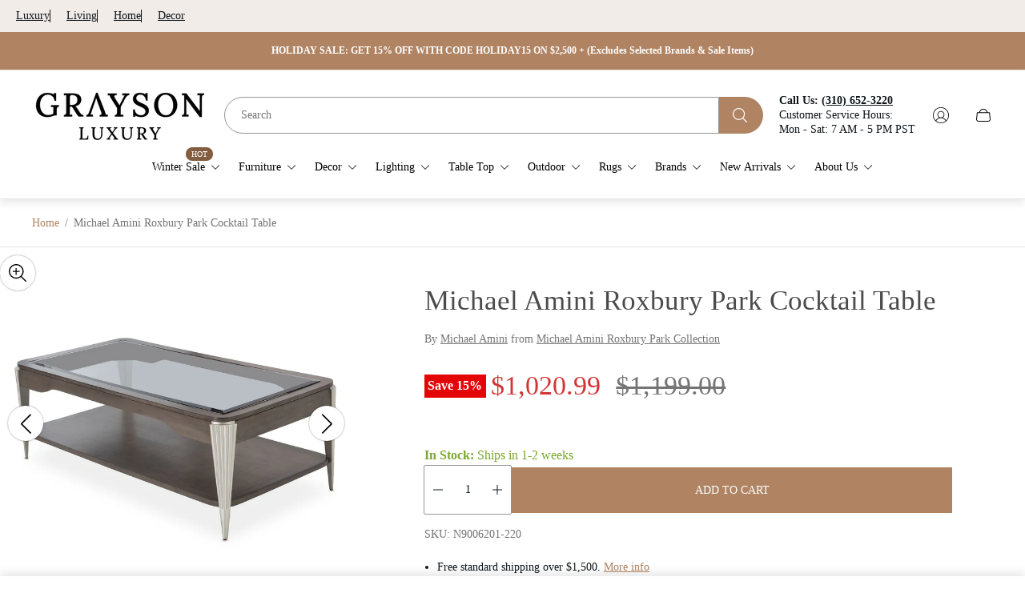

--- FILE ---
content_type: text/css
request_url: https://graysonluxury.com/cdn/shop/t/79/assets/main.build.css?v=162940794815133784501763680890
body_size: 10540
content:
@charset "UTF-8";:root{--timing-micro: .1s;--timing-short: .2s;--timing-base: .4s;--timing-long: .7s;--timing-second: 1s;--animate-time: .7s;--animate-delay: .3s;--animate-img-scale: .5s;--easing-linear: cubic-bezier(0, 0, 1, 1);--easing-ease: cubic-bezier(.25, .1, .25, 1);--easing-ease-in-out: cubic-bezier(.42, 0, .58, 1);--easing-ease-in: cubic-bezier(.42, 0, 1, 1);--easing-ease-out: cubic-bezier(0, 0, .09, 1);--layer-negative: -1;--layer-base: 0;--layer-flat: 1;--layer-raised: 2;--layer-sticky-btn: 7;--layer-sticky: 11;--layer-overlay: 14;--layer-temporary: 16;--layer-pop-out: 24;--layer-pop-out-overlay: 25;--layer-pop-out-overlay-loader: 26}html,body,div,span,applet,object,iframe,h1,h2,h3,h4,h5,h6,p,blockquote,pre,a,abbr,acronym,address,big,cite,code,del,dfn,em,img,ins,kbd,q,s,samp,small,strike,strong,sub,sup,tt,var,b,u,i,center,dl,dt,dd,ol,ul,li,fieldset,form,label,legend,table,caption,tbody,tfoot,thead,tr,th,td,article,aside,canvas,details,embed,figure,figcaption,footer,header,hgroup,menu,nav,output,ruby,section,summary,time,mark,audio,video{margin:0;padding:0;border:0;vertical-align:baseline;font-size:100%}ol,ul{list-style:none}table{border-collapse:collapse;border-spacing:0}html{line-height:1.15;-webkit-text-size-adjust:100%;-webkit-font-smoothing:antialiased;-moz-osx-font-smoothing:grayscale}img{max-width:100%;height:auto}hr{overflow:visible;height:0;box-sizing:content-box}a{background-color:transparent;-webkit-tap-highlight-color:transparent}b,strong{font-weight:bolder}small{font-size:80%}sub,sup{position:relative;vertical-align:baseline;font-size:75%;line-height:0}sub{bottom:-.25em}sup{top:-.5em}button,input,optgroup,select,textarea{margin:0;font-family:inherit;font-size:100%;line-height:1.15}button,input[type=submit]{border:none;cursor:pointer;-moz-appearance:none;-webkit-appearance:none;appearance:none}button,input{overflow:visible}button,select{text-transform:none}button::-moz-focus-inner,[type=button]::-moz-focus-inner,[type=reset]::-moz-focus-inner,[type=submit]::-moz-focus-inner{padding:0;border-style:none}button:-moz-focusring,[type=button]:-moz-focusring,[type=reset]:-moz-focusring,[type=submit]:-moz-focusring{outline:1px solid ButtonText}input[type=search]::-webkit-search-cancel-button,input[type=search]::-webkit-search-decoration{-webkit-appearance:none}[type=checkbox],[type=radio]{padding:0;box-sizing:border-box}[type=number]::-webkit-inner-spin-button,[type=number]::-webkit-outer-spin-button{height:auto}[type=search]{-webkit-appearance:textfield;outline-offset:-2px}[type=search]::-webkit-search-decoration{-webkit-appearance:none}::-webkit-file-upload-button{-webkit-appearance:button;font:inherit}template{display:none}[hidden],.design-alternate [hidden]{display:none}input::-webkit-outer-spin-button,input::-webkit-inner-spin-button{-webkit-appearance:none;margin:0}input[type=number]{-moz-appearance:textfield}html{font-size:10px}body,html,.text{font-family:var(--base-font-family);font-size:var(--body-font-size);color:var(--color-text-primary)}.section-rte{line-height:1.6;word-break:break-word}.section-rte p+*{margin-top:15px}.section-rte a{text-decoration:underline;color:var(--link-color);transition-duration:var(--timing-short);transition-property:-webkit-text-decoration-color;transition-property:text-decoration-color;transition-property:text-decoration-color,-webkit-text-decoration-color}.section-rte a:focus-visible{outline:2px solid var(--color-text-primary)}@media (-moz-touch-enabled: 0),(hover: hover),(pointer: fine){.section-rte a:hover{-webkit-text-decoration-color:transparent;text-decoration-color:transparent}}.section-rte ul,.section-rte ol{list-style-position:inside}.section-rte ul+*,.section-rte ol+*{margin-top:15px}.section-rte ul{list-style-type:disc}.section-rte ol{list-style-type:decimal}h1,.h1,h2,.h2,h3,.h3,h4,.h4,h5,.h5,h6,.h6{font-family:var(--heading-font-family);font-weight:var(--heading-font-weight);color:var(--color-heading);word-break:break-word}.design-standard h1,.design-standard .h1{font-size:calc(var(--heading-font-size) * 1.75)}@media (min-width: 768px){.design-standard h1,.design-standard .h1{font-size:calc(var(--heading-font-size) * 2.3125)}}@media (min-width: 1200px){.design-standard h1,.design-standard .h1{font-size:calc(var(--heading-font-size) * 2.875)}}.design-standard h2,.design-standard .h2{font-size:calc(var(--heading-font-size) * 1.5)}@media (min-width: 768px){.design-standard h2,.design-standard .h2{font-size:calc(var(--heading-font-size) * 1.9375)}}@media (min-width: 1200px){.design-standard h2,.design-standard .h2{font-size:calc(var(--heading-font-size) * 2.125)}}.design-standard h3,.design-standard .h3{font-size:calc(var(--heading-font-size) * 1.25)}@media (min-width: 768px){.design-standard h3,.design-standard .h3{font-size:calc(var(--heading-font-size) * 1.375)}}@media (min-width: 1200px){.design-standard h3,.design-standard .h3{font-size:calc(var(--heading-font-size) * 1.5)}}.design-standard h4,.design-standard .h4{font-size:calc(var(--heading-font-size) * 1)}@media (min-width: 768px){.design-standard h4,.design-standard .h4{font-size:calc(var(--heading-font-size) * 1.125)}}@media (min-width: 1200px){.design-standard h4,.design-standard .h4{font-size:calc(var(--heading-font-size) * 1.25)}}.design-standard h5,.design-standard .h5{font-size:calc(var(--heading-font-size) * 1)}@media (min-width: 768px){.design-standard h5,.design-standard .h5{font-size:calc(var(--heading-font-size) * 1.0625)}}@media (min-width: 1200px){.design-standard h5,.design-standard .h5{font-size:calc(var(--heading-font-size) * 1.125)}}.design-standard h6,.design-standard .h6{font-size:calc(var(--heading-font-size) * .95)}@media (min-width: 768px){.design-standard h6,.design-standard .h6{font-size:calc(var(--heading-font-size) * 1)}}@media (min-width: 1200px){.design-standard h6,.design-standard .h6{font-size:calc(var(--heading-font-size) * 1)}}.design-alternate,.design-alternate .text{font-family:var(--base-font-family);font-size:calc(var(--body-font-size) * .875);color:var(--color-text-primary)}@media (min-width: 768px){.design-alternate,.design-alternate .text{font-size:var(--body-font-size)}}.design-alternate h1,.design-alternate .h1,.design-alternate h2,.design-alternate .h2,.design-alternate h3,.design-alternate .h3,.design-alternate h4,.design-alternate .h4,.design-alternate h5,.design-alternate .h5,.design-alternate h6,.design-alternate .h6{font-weight:500}.design-alternate h1,.design-alternate .h1{font-size:calc(var(--heading-font-size) * 2.5);line-height:1.4}@media (min-width: 768px){.design-alternate h1,.design-alternate .h1{font-size:calc(var(--heading-font-size) * 3.4375)}}@media (min-width: 1200px){.design-alternate h1,.design-alternate .h1{font-size:calc(var(--heading-font-size) * 4.375);line-height:1.36}}.design-alternate h2,.design-alternate .h2{font-size:calc(var(--heading-font-size) * 2);line-height:1.5}@media (min-width: 768px){.design-alternate h2,.design-alternate .h2{font-size:calc(var(--heading-font-size) * 2.5625)}}@media (min-width: 1200px){.design-alternate h2,.design-alternate .h2{font-size:calc(var(--heading-font-size) * 3.125);line-height:1.4}}.design-alternate h3,.design-alternate .h3{font-size:calc(var(--heading-font-size) * 1.5);line-height:1.5}@media (min-width: 768px){.design-alternate h3,.design-alternate .h3{font-size:calc(var(--heading-font-size) * 1.875)}}@media (min-width: 1200px){.design-alternate h3,.design-alternate .h3{font-size:calc(var(--heading-font-size) * 2.25)}}.design-alternate h4,.design-alternate .h4{font-size:calc(var(--heading-font-size) * 1.25);line-height:1.5}@media (min-width: 768px){.design-alternate h4,.design-alternate .h4{font-size:calc(var(--heading-font-size) * 1.375)}}@media (min-width: 1200px){.design-alternate h4,.design-alternate .h4{font-size:calc(var(--heading-font-size) * 1.5);line-height:1.4}}.design-alternate h5,.design-alternate .h5{font-size:calc(var(--heading-font-size) * 1.125);line-height:1.5}@media (min-width: 768px){.design-alternate h5,.design-alternate .h5{font-size:calc(var(--heading-font-size) * 1.1875)}}@media (min-width: 1200px){.design-alternate h5,.design-alternate .h5{font-size:calc(var(--heading-font-size) * 1.25)}}.design-alternate h6,.design-alternate .h6{font-size:calc(var(--heading-font-size) * .875);line-height:1.4}@media (min-width: 768px){.design-alternate h6,.design-alternate .h6{font-size:calc(var(--heading-font-size) * .9375)}}@media (min-width: 1200px){.design-alternate h6,.design-alternate .h6{font-size:calc(var(--heading-font-size) * 1);line-height:1.5}}.design-alternate .subheading{font-family:var(--subheading-font-family);font-size:calc(var(--subheading-font-size) * 2);font-weight:400;line-height:1.3;color:var(--color-heading);word-break:break-word}@media (min-width: 768px){.design-alternate .subheading{font-size:calc(var(--subheading-font-size) * 2.5)}}@media (min-width: 1200px){.design-alternate .subheading{font-size:calc(var(--subheading-font-size) * 3)}}*{outline:none;box-sizing:border-box}html,body{scroll-behavior:var(--smooth-scroll, auto)}html{background-color:var(--color-background);scroll-padding-top:var(--header-height-sticky, 0)}html:has(body.scroll-padding-0){scroll-padding:0}body{display:flex;flex-direction:column;min-height:100vh}body .transition{transition-property:opacity;transition-timing-function:ease;transition-duration:.3s}body.rtl{direction:rtl}body.rtl .icon.icon--rtl{transform:scaleX(-1)}a,button,label,input,select{-webkit-tap-highlight-color:transparent}a{color:var(--link-color);transition-property:-webkit-text-decoration-color;transition-property:text-decoration-color;transition-property:text-decoration-color,-webkit-text-decoration-color;transition-duration:var(--timing-short)}@media (-moz-touch-enabled: 0),(hover: hover),(pointer: fine){a:hover{-webkit-text-decoration:transparent;text-decoration:transparent}}.content{flex:1 0 auto}.visually-hidden{position:absolute;overflow:hidden;width:1px;height:1px;margin:-1px;clip:rect(0 0 0 0)}picture img{opacity:1;transition-property:opacity;transition-duration:.5s}.lazy img{opacity:0;transition-duration:.5s;transition-property:opacity}svg{fill:currentColor}button{background-color:transparent}.form-status{display:flex;align-items:center;margin-bottom:10px}.form-status svg{-webkit-margin-end:5px;margin-inline-end:5px}.form__message{margin:15px 0}.form-status-list{margin-bottom:30px}.form-status-list li{margin:10px 0}.form-status-list a{color:var(--link-color)}.form-status-list a:focus-visible{outline:1px solid var(--color-text-primary)}html.no-js .no-js-hidden{display:none}.no-js .lazy{display:none!important}.focus-visible-outline:focus-visible{outline:2px solid var(--color-text-primary);outline-offset:2px}.error{color:var(--color-text-attention, #b00020)}.error li+li{margin-top:10px}.success{color:var(--color-text-success, #198754)}.template-customers .content{display:flex;flex-direction:column}.is-hidden{display:none!important}.loader{position:absolute;top:calc(50% - 18px);left:calc(50% - 18px);width:36px;height:36px;margin-top:40px;margin-left:auto;margin-right:auto;border:2px solid var(--color-white);border-bottom-color:transparent;border-radius:50%;animation:spin 1s linear infinite}.password-page{display:flex;flex-direction:column;min-height:100vh}.password-page.password-page--overflow-clip{overflow:clip}.password-main{display:flex;flex:1 1 auto;flex-direction:column}[data-shopify=payment-button] .shopify-payment-button__button--hidden{display:none}@keyframes spin{0%{transform:rotate(0)}to{transform:rotate(360deg)}}.container{max-width:1720px;width:100%;margin:0 auto;padding:0 20px}.icon-minus,.icon-plus{position:relative;padding:5px;pointer-events:none}.icon-minus:before,.icon-plus:before{content:"";position:absolute;top:50%;left:50%;display:block;width:12px;height:1px;background-color:currentColor;transform:translate(-50%,-50%)}.icon-plus:after{content:"";position:absolute;top:50%;left:50%;display:block;width:1px;height:12px;background-color:currentColor;transform:translate(-50%,-50%)}.icon-play>circle{fill:var(--button-background-color-social)}.icon-play>path{fill:var(--button-icon-color-social)}.icon-play:hover>circle{fill:var(--button-background-color-social-hover)}.icon-play:hover>path{fill:var(--button-icon-color-social-hover)}@media (-moz-touch-enabled: 0),(hover: hover),(pointer: fine){body *{scrollbar-width:thin}body *::-webkit-scrollbar{width:4px;height:4px}body *::-webkit-scrollbar-thumb{border-radius:10px}}.skip-content-link{top:4px;inset-inline-start:4px;opacity:0;padding:6px;background-color:var(--color-background);clip:rect(0 0 0 0);transition-property:opacity;transition-duration:var(--timing-short);transition-timing-function:var(--easing-linear)}.skip-content-link:focus-visible{z-index:999;opacity:1;width:unset;height:unset;margin:unset;clip:unset;outline:2px solid var(--color-text-primary)}body.blur-content{overflow-x:hidden}body.blur-content .announcement-bar,body.blur-content .announcement-bar-new,body.blur-content .header,body.blur-content .header-new,body.blur-content main,body.blur-content .footer,body.blur-content .footer-new{filter:blur(7px)}body.blur-content main{overflow-x:hidden}@keyframes fadeInBottom{0%{bottom:0;opacity:0}to{bottom:20px;opacity:1}}@keyframes fadeInTop{0%{top:0;opacity:0}to{top:calc(var(--header-height) + var(--header-offset-top) + 20px);opacity:1}}@keyframes fadeInBottomHigh{0%{bottom:50px;opacity:0}to{bottom:70px;opacity:1}}.design-standard .swiper-pagination-bullets .swiper-pagination-bullet{position:relative;width:8px;height:8px;margin:0 7px;border-width:2px;border-style:solid;border-color:var(--color-border-primary);background-color:transparent}.design-standard .swiper-pagination-bullets .swiper-pagination-bullet.swiper-pagination-bullet-active{border-color:var(--color-border-primary, #000000);background-color:var(--color-border-primary, #000000)}.design-standard .swiper-pagination-bullets .swiper-pagination-bullet:focus-visible{outline:2px solid var(--color-text-primary);outline-offset:2px}@media (min-width: 481px){.design-standard .swiper-pagination-bullets .swiper-pagination-bullet{width:10px;height:10px}}.design-alternate.sepia-background{background-image:url(sepia-pattern.png);background-repeat:repeat}.design-alternate .swiper-pagination-bullets{display:flex;justify-content:center;flex-wrap:wrap;row-gap:10px}.design-alternate .swiper-pagination-bullets .swiper-pagination-bullet{opacity:1;position:relative;width:30px;height:0;margin:0 5px;border-radius:1px;border-width:1px;border-style:solid;border-color:var(--color-border-thirdly);background-color:transparent;transition-property:opacity,border-color;transition-duration:var(--timing-short)}.design-alternate .swiper-pagination-bullets .swiper-pagination-bullet:after{content:"";position:absolute;top:50%;left:50%;height:calc(100% + 20px);width:calc(100% + 2px);transform:translate(-50%,-50%)}.design-alternate .swiper-pagination-bullets .swiper-pagination-bullet.swiper-pagination-bullet-active{border-color:var(--color-text-secondary, #2c2a28)}.design-alternate .swiper-pagination-bullets .swiper-pagination-bullet:focus-visible{outline:2px solid #000;outline-offset:2px}@media (-moz-touch-enabled: 0),(hover: hover),(pointer: fine){.design-alternate .swiper-pagination-bullets .swiper-pagination-bullet:not(.design-alternate .swiper-pagination-bullets .swiper-pagination-bullet.swiper-pagination-bullet-active):hover{opacity:.7}}form{margin:0}fieldset,.fieldset{margin:0;padding:0;border:0}legend{margin:0;padding:0}a,area,button,[role=button],input,label,select,summary,textarea{font-family:inherit;touch-action:manipulation}input[disabled],textarea[disabled],select[disabled]{cursor:default}button,input[type=submit],label[for]{cursor:pointer}select::-ms-expand{display:none}label{display:inline-block}.button{display:inline-block;min-width:180px;padding:14px;font-size:var(--body-font-size);line-height:calc(var(--body-font-size) * 1.375);font-weight:400;text-align:center;border-radius:0;text-decoration:none;text-transform:uppercase;transition:color var(--timing-short),border var(--timing-short),background-color var(--timing-short)}.button.button--primary,.button.spr-button-primary{border:1px solid var(--button-border-color-primary);background-color:var(--button-background-color-primary);color:var(--button-text-color-primary)}.button.button--primary:focus-visible,.button.spr-button-primary:focus-visible{outline:2px solid var(--button-border-color-primary);outline-offset:1px}@media (-moz-touch-enabled: 0),(hover: hover),(pointer: fine){.button.button--primary:hover,.button.spr-button-primary:hover{background-color:var(--button-background-color-primary-hover);border-color:var(--button-border-color-primary-hover);color:var(--button-text-color-primary-hover)}}.button.button--secondary{border:1px solid var(--button-border-color-secondary);background-color:var(--button-background-color-secondary);color:var(--button-text-color-secondary)}.button.button--secondary:focus-visible{z-index:1;outline:2px solid var(--button-border-color-secondary);outline-offset:1px}@media (-moz-touch-enabled: 0),(hover: hover),(pointer: fine){.button.button--secondary:hover{background-color:var(--button-background-color-secondary-hover);border-color:var(--button-border-color-secondary-hover);color:var(--button-text-color-secondary-hover)}}.button.button--third{background-color:var(--button-background-color-secondary-hover);border:1px solid var(--button-border-color-secondary-hover);color:var(--button-text-color-secondary-hover)}.button.button--third:focus-visible{outline:2px solid var(--button-border-color-secondary-hover);outline-offset:1px}@media (-moz-touch-enabled: 0),(hover: hover),(pointer: fine){.button.button--third:hover{background-color:var(--button-background-color-secondary);border-color:var(--button-border-color-secondary);color:var(--button-text-color-secondary)}}.button.button--play{display:block;width:100px;height:100px;min-width:unset;padding:41px;background-color:var(--button-background-color-play);color:var(--button-text-color-play);border-radius:50%}.button.button--play:focus-visible{background-color:var(--button-background-color-play-hover);color:var(--button-text-color-play-hover)}@media (-moz-touch-enabled: 0),(hover: hover),(pointer: fine){.button.button--play:hover{background-color:var(--button-background-color-play-hover);color:var(--button-text-color-play-hover)}}.button.disabled,.button[disabled]{opacity:.7;cursor:default;pointer-events:none}.button.button--small{min-width:unset;padding:6px 16px;font-size:calc(var(--body-font-size) * .875);line-height:calc(var(--body-font-size) * 1.375)}.button.button--block{width:100%;padding:19px;font-size:calc(var(--body-font-size) * 1);line-height:calc(var(--body-font-size) * 1.375)}.button.button--text-uppercase{text-transform:uppercase}.button-new{position:relative;z-index:1;overflow:hidden;display:inline-flex;justify-content:center;align-items:center;padding:14px;font-family:var(--heading-font-family);font-size:calc(var(--body-font-size) * .875);line-height:1.5;font-weight:500;text-align:center;border-radius:0;text-decoration:none;transition:color var(--timing-short),border var(--timing-short),background-color var(--timing-short)}.button-new:before{content:"";position:absolute;z-index:-1;border-radius:50%;width:150%;height:200%;transform:translate3d(0,90%,0);transition-property:transform;transition-duration:var(--animate-time)}.button-new.button--primary,.button-new.spr-button-primary{padding:19.5px 72px;border-radius:40px;border:1px solid var(--button-outer-border-color-primary);background-color:var(--button-background-color-primary);color:var(--button-text-color-primary)}.button-new.button--primary:focus-visible,.button-new.spr-button-primary:focus-visible{outline:2px solid var(--button-border-color-primary);outline-offset:1px}.button-new.button--primary:before,.button-new.spr-button-primary:before{background-color:var(--button-background-color-primary-hover)}.button-new.button--primary:after,.button-new.spr-button-primary:after{content:"";position:absolute;top:50%;left:50%;width:calc(100% - 15px);height:calc(100% - 15px);border-radius:40px;border:1px solid var(--button-border-color-primary);transform:translate(-50%,-50%);transition:border var(--timing-short)}@media (-moz-touch-enabled: 0),(hover: hover),(pointer: fine){.button-new.button--primary:hover,.button-new.spr-button-primary:hover{border-color:var(--button-outer-border-color-primary-hover);color:var(--button-text-color-primary-hover)}.button-new.button--primary:hover:before,.button-new.spr-button-primary:hover:before{transform:translateZ(0)}.button-new.button--primary:hover:after,.button-new.spr-button-primary:hover:after{border-color:var(--button-border-color-primary-hover)}}.button-new.button--secondary{padding:19.5px 72px;border-radius:40px;border:1px solid var(--button-outer-border-color-secondary);background-color:var(--button-background-color-secondary);color:var(--button-text-color-secondary)}.button-new.button--secondary:focus-visible{z-index:1;outline:2px solid var(--button-border-color-secondary);outline-offset:1px}.button-new.button--secondary:before{background-color:var(--button-background-color-secondary-hover)}.button-new.button--secondary:after{content:"";position:absolute;top:50%;left:50%;width:calc(100% - 15px);height:calc(100% - 15px);border-radius:40px;border:1px solid var(--button-border-color-secondary);transform:translate(-50%,-50%);transition:border var(--timing-short)}@media (-moz-touch-enabled: 0),(hover: hover),(pointer: fine){.button-new.button--secondary:hover{border-color:var(--button-outer-border-color-secondary-hover);color:var(--button-text-color-secondary-hover)}.button-new.button--secondary:hover:before{transform:translateZ(0)}.button-new.button--secondary:hover:after{border-color:var(--button-border-color-secondary-hover)}}.button-new.button--third{background-color:var(--button-background-color-secondary-hover);border:1px solid var(--button-border-color-secondary-hover);color:var(--button-text-color-secondary-hover)}.button-new.button--third:focus-visible{outline:2px solid var(--button-border-color-secondary-hover);outline-offset:1px}@media (-moz-touch-enabled: 0),(hover: hover),(pointer: fine){.button-new.button--third:hover{background-color:var(--button-background-color-secondary);border-color:var(--button-border-color-secondary);color:var(--button-text-color-secondary)}}.button-new.button--play{display:inline-flex;align-items:center;justify-content:center;width:60px;height:60px;min-width:unset;border:none;background-color:var(--button-background-color-opacity-play);-webkit-backdrop-filter:blur(2px);backdrop-filter:blur(2px);color:var(--button-text-color-play);border-radius:50%}.button-new.button--play:focus-visible{color:var(--button-text-color-play-hover)}.button-new.button--play:focus-visible:after{background-color:var(--button-background-color-play-hover)}.button-new.button--play:after{content:"";position:absolute;top:50%;left:50%;width:40px;height:40px;border-radius:100%;background-color:var(--button-background-color-play);transform:translate(-50%,-50%);transition:background-color var(--timing-short)}.button-new.button--play svg{position:absolute;top:50%;left:50%;width:8px;transform:translate(-50%,-50%);z-index:1}@media (-moz-touch-enabled: 0),(hover: hover),(pointer: fine){.button-new.button--play:hover{color:var(--button-text-color-play-hover)}.button-new.button--play:hover:after{background-color:var(--button-background-color-play-hover)}}@media (min-width: 768px){.button-new.button--play{width:84px;height:84px}.button-new.button--play:after{width:50px;height:50px}}.button-new.disabled,.button-new[disabled]{opacity:.7;cursor:default;pointer-events:none}.button-new.button--small{min-width:unset;padding:6px 16px;font-size:calc(var(--body-font-size) * .875);line-height:calc(var(--body-font-size) * 1.375)}.button-new.button--block{width:100%;padding:19px;font-size:calc(var(--body-font-size) * 1);line-height:calc(var(--body-font-size) * 1.375)}.button-new.button--text-uppercase{text-transform:uppercase}@media (min-width: 768px){.button-new{font-size:var(--body-font-size)}}.button-circle{overflow:hidden;position:relative;display:inline-flex;justify-content:center;align-items:center;width:166px;height:166px;flex-shrink:0;padding:16px;border-radius:100%;border:1px solid var(--button-circle-outer-border-color);font-family:var(--heading-font-family);font-size:calc(var(--body-font-size) * .875);line-height:1.5;font-weight:500;text-align:center;text-decoration:none;color:var(--button-circle-text-color);transition:color var(--timing-short),border var(--timing-short)}.button-circle:focus-visible{outline:2px solid var(--button-circle-border-color);outline-offset:1px}.button-circle:after{content:"";position:absolute;top:50%;left:50%;width:calc(100% - 32px);height:calc(100% - 32px);border-radius:100%;border:1px solid var(--button-circle-border-color);transform:translate(-50%,-50%);transition:border var(--timing-short)}.button-circle .button-new__icon-container{position:absolute;top:50%;left:50%;overflow:hidden;width:calc(100% - 32px);height:calc(100% - 32px);background-color:var(--button-circle-background-color);border-radius:100%;transform:translate(-50%,-50%)}.button-circle .button-new__icon-wrapper{position:relative;display:block;width:100%;height:100%}.button-circle .button__text{z-index:1}.button-circle .icon{position:absolute;top:100%;inset-inline-start:0;color:var(--button-circle-background-color-hover);transition-property:top;transition-duration:1.2s}.button-circle.disabled,.button-circle[disabled]{opacity:.7;cursor:default;pointer-events:none}@media (-moz-touch-enabled: 0),(hover: hover),(pointer: fine){.button-circle:hover{border-color:var(--button-circle-outer-border-color-hover);color:var(--button-circle-text-color-hover)}.button-circle:hover .icon{top:-20%}.button-circle:hover:after{border-color:var(--button-circle-border-color-hover)}}@media (min-width: 768px){.button-circle{width:200px;height:200px;padding:20px;font-size:var(--body-font-size)}.button-circle:after{width:calc(100% - 40px);height:calc(100% - 40px)}.button-circle .button-new__icon-container{width:calc(100% - 40px);height:calc(100% - 40px)}}.button-social{position:relative;display:inline-flex;justify-content:center;align-items:center;width:44px;height:44px;border:1px solid var(--button-border-color-social);border-radius:50%;background-color:var(--button-background-color-social);color:var(--button-icon-color-social);fill:var(--button-icon-color-social);text-decoration:none;transition:color var(--timing-short),border var(--timing-short),background-color var(--timing-short)}.button-social .tooltip{z-index:2;position:absolute;bottom:calc(100% + 10px);inset-inline-start:50%;opacity:0;visibility:hidden;padding:5px;background-color:#000;color:#fff;white-space:nowrap;font-size:14px;transform:translate(-50%);transition:.5s all}.button-social .tooltip:before{content:"";position:absolute;top:100%;inset-inline-start:50%;-webkit-margin-start:-5px;margin-inline-start:-5px;border-width:5px;border-style:solid;border-color:#000 transparent transparent transparent}.button-social:focus-visible{border-color:var(--button-border-color-social-hover);background-color:var(--button-background-color-social-hover);color:var(--button-icon-color-social-hover);fill:var(--button-icon-color-social-hover)}.button-social:focus-visible.is-active .tooltip{opacity:1;visibility:visible}@media (-moz-touch-enabled: 0),(hover: hover),(pointer: fine){.button-social:hover{border-color:var(--button-border-color-social-hover);background-color:var(--button-background-color-social-hover);color:var(--button-icon-color-social-hover);fill:var(--button-icon-color-social-hover)}.button-social:hover.is-active .tooltip{opacity:1;visibility:visible}}.button-link{display:inline-flex;align-items:center;padding:2px;border-bottom:1px solid currentColor;line-height:normal;text-decoration:none;color:var(--color-text-primary);word-break:break-word;transition-property:border-color;transition-duration:var(--timing-short)}.button-link .button-link__icon{width:22px;height:22px;-webkit-margin-end:10px;margin-inline-end:10px;flex-shrink:0;-o-object-fit:contain;object-fit:contain;-o-object-position:var(--img-desktop-pos);object-position:var(--img-desktop-pos)}.button-link .button-link__icon .icon{width:100%;height:100%}@media (-moz-touch-enabled: 0),(hover: hover),(pointer: fine){.button-link:hover{border-color:transparent}}.button-link-new{display:inline-flex;align-items:center;width:-moz-fit-content;width:fit-content;padding:0;font-family:var(--heading-font-family);font-size:var(--body-font-size);font-weight:500;line-height:1.5;text-decoration:underline;text-decoration-thickness:from-font;color:var(--color-text-secondary);gap:15px;text-underline-offset:1px;word-break:break-word}.button-link-new .button-link-new__icon-wrapper{position:relative;overflow:hidden;width:36px;height:calc(var(--body-font-size) * 1.5);flex-shrink:0}.button-link-new .button-link-new__icon{position:absolute;top:50%;inset-inline-start:0;display:inline-flex;width:36px;height:12px;transform:translate(-100%,-50%);flex-shrink:0;-o-object-fit:contain;object-fit:contain;-o-object-position:var(--img-desktop-pos);object-position:var(--img-desktop-pos);transition-property:transform;transition-duration:var(--timing-short)}.button-link-new .button-link-new__icon svg{color:inherit}.button-link-new.disabled,.button-link-new[disabled]{opacity:.7;cursor:default;pointer-events:none}.button-link-new:focus-visible{outline:2px solid var(--color-text-secondary);outline-offset:2px;text-decoration:underline;text-decoration-thickness:from-font}.button-link-new:focus-visible .button-link-new__icon{transform:translateY(-50%)}@media (-moz-touch-enabled: 0),(hover: hover),(pointer: fine){.button-link-new:hover{text-decoration:underline;text-decoration-thickness:from-font}.button-link-new:hover .button-link-new__icon{transform:translateY(-50%)}}@media (-moz-touch-enabled: 1),(hover: none),(pointer: coarse){.button-link-new{text-decoration:underline;text-decoration-thickness:from-font}.button-link-new .button-link-new__icon{transform:translateY(-50%)}}.button-link-simple{display:inline-flex;align-items:center;padding:0;text-decoration:underline;color:var(--color-text-secondary);word-break:break-word;transition-property:-webkit-text-decoration-color;transition-property:text-decoration-color;transition-property:text-decoration-color,-webkit-text-decoration-color;transition-duration:var(--timing-base)}.button-link-simple .button-link-simple__icon{width:22px;height:22px;-webkit-margin-end:20px;margin-inline-end:20px;flex-shrink:0;-o-object-fit:contain;object-fit:contain;-o-object-position:var(--img-desktop-pos);object-position:var(--img-desktop-pos)}.button-link-simple .button-link-simple__icon .icon{width:100%;height:100%}@media (-moz-touch-enabled: 0),(hover: hover),(pointer: fine){.button-link-simple:hover{-webkit-text-decoration-color:transparent;text-decoration-color:transparent}}@media (max-width: 1199.98px){.button-link-simple .button-link__icon{-webkit-margin-end:15px;margin-inline-end:15px}}.checkbox__container{display:flex;align-items:center}.checkbox__container:not(:last-child){margin-bottom:10px}.design-standard .checkbox__input:checked+.checkbox__label:before{border-color:var(--color-text-primary);background-color:var(--color-text-primary)}.design-standard .checkbox__input:checked+.checkbox__label:after{opacity:1}.design-standard .checkbox__input:disabled+.checkbox__label{color:var(--color-text-thirdly, #8b8885);cursor:default}.design-standard .checkbox__input:disabled+.checkbox__label:before{border-color:var(--color-border-secondary, #e6e6e6);background-color:var(--color-border-secondary, #e6e6e6)}.design-standard .checkbox__input:disabled+.checkbox__label:hover{pointer-events:none}.design-standard .checkbox__input:focus-visible+.checkbox__label:before{outline:2px solid var(--color-text-primary, #000000);outline-offset:2px}.design-standard .checkbox__input.visually-hidden{overflow:visible}.design-standard .checkbox__label{position:relative;display:flex;align-items:center;min-height:1rem;margin:0;-webkit-padding-start:30px;padding-inline-start:30px;color:var(--color-text-primary, #000000);cursor:pointer;word-break:break-word}.design-standard .checkbox__label:before{content:"";position:absolute;top:0;inset-inline-start:0;width:20px;height:20px;border:1px solid var(--color-border-thirdly);background-color:var(--color-background);box-sizing:border-box}.design-standard .checkbox__label:hover:before{border:1px solid var(--color-border-thirdly)}.design-standard .checkbox__label:after{content:"";position:absolute;top:1px;inset-inline-start:5px;opacity:0;width:10px;height:5px;background:none;border-bottom:2px solid var(--color-background, #ffffff);-webkit-border-start:2px solid var(--color-background, #ffffff);border-inline-start:2px solid var(--color-background, #ffffff);box-sizing:border-box;transform:translateY(100%) rotate(-45deg)}.design-standard .checkbox__label.is-disabled{opacity:.7;cursor:default}.design-standard .checkbox__label.is-disabled:hover{cursor:default;pointer-events:none}.design-alternate .checkbox__input:checked+.checkbox__label{color:var(--color-text-secondary, #2c2a28)}.design-alternate .checkbox__input:checked+.checkbox__label:before{border-color:var(--color-text-secondary, #2c2a28);background-color:var(--color-text-secondary, #2c2a28)}.design-alternate .checkbox__input:checked+.checkbox__label:after{opacity:1}.design-alternate .checkbox__input:checked+.checkbox__label:hover{color:var(--color-text-primary, #595754)}.design-alternate .checkbox__input:checked+.checkbox__label:hover:before{border-color:var(--color-border-thirdly)}.design-alternate .checkbox__input:disabled+.checkbox__label{color:var(--color-text-thirdly, #8b8885);cursor:default}.design-alternate .checkbox__input:disabled+.checkbox__label:before{border-color:var(--color-border-secondary, #d2d2d2);background-color:var(--color-border-secondary, #d2d2d2)}.design-alternate .checkbox__input:disabled+.checkbox__label:hover{pointer-events:none}.design-alternate .checkbox__input:focus-visible+.checkbox__label:before{outline:2px solid var(--color-text-secondary, #2c2a28);outline-offset:2px}.design-alternate .checkbox__input.visually-hidden{overflow:visible}.design-alternate .checkbox__label{position:relative;display:flex;align-items:center;margin:0;-webkit-padding-start:30px;padding-inline-start:30px;font-size:var(--body-font-size);line-height:1.375;font-weight:400;color:var(--color-text-primary, #595754);cursor:pointer;word-break:break-word;transition-property:color;transition-duration:var(--timing-short)}.design-alternate .checkbox__label:before{content:"";position:absolute;top:0;inset-inline-start:0;width:22px;height:22px;border-radius:3px;border:1px solid var(--color-border-primary, #8b8885);background-color:var(--color-background);box-sizing:border-box;transition-property:border-color;transition-duration:var(--timing-short)}.design-alternate .checkbox__label:hover{color:var(--color-text-secondary, #2c2a28)}.design-alternate .checkbox__label:hover:before{border-color:var(--color-text-secondary, #2c2a28)}.design-alternate .checkbox__label:after{content:"";position:absolute;top:7px;inset-inline-start:6px;opacity:0;width:11px;height:6px;background:none;border-bottom:2px solid var(--color-background, #f9f5f0);-webkit-border-start:2px solid var(--color-background, #f9f5f0);border-inline-start:2px solid var(--color-background, #f9f5f0);box-sizing:border-box;transform:rotate(-45deg)}.design-alternate .checkbox__label.is-disabled{cursor:default}.design-alternate .checkbox__label.is-disabled:hover{cursor:default;pointer-events:none}.design-standard .input-wrapper{position:relative}.design-standard .input-wrapper .input-label{position:absolute;top:20.5px;inset-inline-start:20px;overflow:hidden;opacity:1;color:var(--color-text-secondary, #757575);white-space:nowrap;cursor:default;max-width:calc(100% - 40px);transition-property:top,font-size;transition-duration:.2s;transition-timing-function:ease-in-out}.design-standard .input-wrapper .input::-moz-placeholder{opacity:0}.design-standard .input-wrapper .input::placeholder{opacity:0}.design-standard .input-wrapper .input:not(:-moz-placeholder-shown)+.input-label{top:5px;font-size:calc(var(--body-font-size) * .8125)}.design-standard .input-wrapper .input:focus+.input-label,.design-standard .input-wrapper .input:not(:placeholder-shown)+.input-label{top:5px;font-size:calc(var(--body-font-size) * .8125)}.design-standard input[type=text],.design-standard input[type=number],.design-standard input[type=email],.design-standard input[type=password],.design-standard input[type=search],.design-standard input[type=tel],.design-standard input[type=date],.design-standard textarea,.design-standard select{display:block;width:100%;height:100%;margin-bottom:15px;padding:17px 20px;border:1px solid var(--color-border-thirdly);background-color:var(--color-background);color:currentColor;transition-property:box-shadow;transition-duration:.2s;transition-timing-function:ease-in-out;border-radius:0;-webkit-appearance:none;resize:none}.design-standard input[type=text][disabled],.design-standard input[type=number][disabled],.design-standard input[type=email][disabled],.design-standard input[type=password][disabled],.design-standard input[type=search][disabled],.design-standard input[type=tel][disabled],.design-standard input[type=date][disabled],.design-standard textarea[disabled],.design-standard select[disabled]{opacity:.75;cursor:default}.design-standard input[type=text]:focus-visible,.design-standard input[type=number]:focus-visible,.design-standard input[type=email]:focus-visible,.design-standard input[type=password]:focus-visible,.design-standard input[type=search]:focus-visible,.design-standard input[type=tel]:focus-visible,.design-standard input[type=date]:focus-visible,.design-standard textarea:focus-visible,.design-standard select:focus-visible{border-color:var(--color-border-primary);box-shadow:0,0,0,1px,var(--color-border-primary)}@media (-moz-touch-enabled: 0),(hover: hover),(pointer: fine){.design-standard input[type=text]:not(:focus-visible):hover,.design-standard input[type=number]:not(:focus-visible):hover,.design-standard input[type=email]:not(:focus-visible):hover,.design-standard input[type=password]:not(:focus-visible):hover,.design-standard input[type=search]:not(:focus-visible):hover,.design-standard input[type=tel]:not(:focus-visible):hover,.design-standard input[type=date]:not(:focus-visible):hover,.design-standard textarea:not(:focus-visible):hover,.design-standard select:not(:focus-visible):hover{box-shadow:0 0 0 1px var(--color-border-secondary)}}.design-standard input[type=text].error,.design-standard input[type=number].error,.design-standard input[type=email].error,.design-standard input[type=password].error,.design-standard input[type=search].error,.design-standard input[type=tel].error,.design-standard input[type=date].error,.design-standard textarea.error,.design-standard select.error{border-color:var(--color-secondary-attention)}.design-standard input[type=date]{min-height:58px;padding-top:21px;padding-bottom:16px;background-image:url(icon-calendar.svg);background-repeat:no-repeat;background-size:20px;background-position:top 50% right 15px;line-height:.8;-moz-text-align-last:left;text-align-last:left}.design-standard input[type=date]::-webkit-datetime-edit,.design-standard input[type=date]::-webkit-date-and-time-value{display:inline-block;padding:0;line-height:1}.design-standard input[type=date]::-webkit-inner-spin-button,.design-standard input[type=date]::-webkit-calendar-picker-indicator{opacity:0;-webkit-appearance:none}@supports (-moz-appearance: none){.design-standard input[type=date]{background-image:none}}.design-alternate .input-wrapper{position:relative;padding-top:18px}.design-alternate .input-wrapper .input-label{position:absolute;top:9px;inset-inline-start:0;overflow:hidden;opacity:1;line-height:1.5;color:var(--color-text-primary, #595754);white-space:nowrap;cursor:default;max-width:calc(100% - 40px);transition-property:top,font-size;transition-duration:.2s;transition-timing-function:ease-in-out}.design-alternate .input-wrapper .input::-moz-placeholder{opacity:0}.design-alternate .input-wrapper .input::placeholder{opacity:0}.design-alternate .input-wrapper .input:not(:-moz-placeholder-shown)+.input-label{top:0;font-size:calc(var(--body-font-size) * .75)}.design-alternate .input-wrapper .input:focus+.input-label,.design-alternate .input-wrapper .input:not(:placeholder-shown)+.input-label{top:0;font-size:calc(var(--body-font-size) * .75)}.design-alternate .input-wrapper .input-rounded{padding:9px 20px 8px;border:1px solid var(--color-border-secondary, #d2d2d2);border-radius:60px}.design-alternate .input-wrapper .input-rounded::-moz-placeholder{opacity:1;font-size:calc(var(--body-font-size) * .875);font-weight:400;line-height:1.5;color:var(--color-text-thirdly, #8b8885)}.design-alternate .input-wrapper .input-rounded::placeholder{opacity:1;font-size:calc(var(--body-font-size) * .875);font-weight:400;line-height:1.5;color:var(--color-text-thirdly, #8b8885)}@media (min-width: 992px){.design-alternate .input-wrapper .input-rounded{padding:12px 30px}}.design-alternate .textarea-rounded{padding:10px;border:1px solid var(--color-border-secondary, #d2d2d2);border-radius:20px}.design-alternate input[type=text],.design-alternate input[type=number],.design-alternate input[type=email],.design-alternate input[type=password],.design-alternate input[type=search],.design-alternate input[type=tel],.design-alternate input[type=date],.design-alternate textarea,.design-alternate select{display:block;width:100%;margin-bottom:15px;padding:0;border:none;border-bottom:1px solid var(--color-border-thirdly);background-color:transparent;font-weight:400;line-height:1.5;color:var(--color-text-primary, #595754);transition-property:box-shadow,border-color;transition-duration:.2s;transition-timing-function:ease-in-out;border-radius:0;-webkit-appearance:none;resize:none}.design-alternate input[type=text][disabled],.design-alternate input[type=number][disabled],.design-alternate input[type=email][disabled],.design-alternate input[type=password][disabled],.design-alternate input[type=search][disabled],.design-alternate input[type=tel][disabled],.design-alternate input[type=date][disabled],.design-alternate textarea[disabled],.design-alternate select[disabled]{opacity:.75;cursor:default}.design-alternate input[type=text]:focus-visible,.design-alternate input[type=number]:focus-visible,.design-alternate input[type=email]:focus-visible,.design-alternate input[type=password]:focus-visible,.design-alternate input[type=search]:focus-visible,.design-alternate input[type=tel]:focus-visible,.design-alternate input[type=date]:focus-visible,.design-alternate textarea:focus-visible,.design-alternate select:focus-visible{border-color:var(--color-border-primary);box-shadow:0 1px 0 0 var(--color-border-primary)}@media (-moz-touch-enabled: 0),(hover: hover),(pointer: fine){.design-alternate input[type=text]:not(:focus-visible):hover,.design-alternate input[type=number]:not(:focus-visible):hover,.design-alternate input[type=email]:not(:focus-visible):hover,.design-alternate input[type=password]:not(:focus-visible):hover,.design-alternate input[type=search]:not(:focus-visible):hover,.design-alternate input[type=tel]:not(:focus-visible):hover,.design-alternate input[type=date]:not(:focus-visible):hover,.design-alternate textarea:not(:focus-visible):hover,.design-alternate select:not(:focus-visible):hover{box-shadow:0 1px 0 0 var(--color-border-thirdly)}}.design-alternate input[type=text].error,.design-alternate input[type=number].error,.design-alternate input[type=email].error,.design-alternate input[type=password].error,.design-alternate input[type=search].error,.design-alternate input[type=tel].error,.design-alternate input[type=date].error,.design-alternate textarea.error,.design-alternate select.error{border-color:var(--color-secondary-attention)}.design-alternate input[type=text].error:focus-visible,.design-alternate input[type=number].error:focus-visible,.design-alternate input[type=email].error:focus-visible,.design-alternate input[type=password].error:focus-visible,.design-alternate input[type=search].error:focus-visible,.design-alternate input[type=tel].error:focus-visible,.design-alternate input[type=date].error:focus-visible,.design-alternate textarea.error:focus-visible,.design-alternate select.error:focus-visible{box-shadow:0 1px 0 0 var(--color-secondary-attention)}@media (-moz-touch-enabled: 0),(hover: hover),(pointer: fine){.design-alternate input[type=text].error:hover,.design-alternate input[type=number].error:hover,.design-alternate input[type=email].error:hover,.design-alternate input[type=password].error:hover,.design-alternate input[type=search].error:hover,.design-alternate input[type=tel].error:hover,.design-alternate input[type=date].error:hover,.design-alternate textarea.error:hover,.design-alternate select.error:hover{box-shadow:0 1px 0 0 var(--color-secondary-attention)}}.design-alternate input[type=date]{min-height:58px;padding-top:21px;padding-bottom:16px;-webkit-padding-end:20px;padding-inline-end:20px;background-image:url(icon-calendar-new.svg);background-repeat:no-repeat;background-size:20px;background-position:top 50% right 15px;line-height:.8;-moz-text-align-last:left;text-align-last:left}.design-alternate input[type=date]::-webkit-datetime-edit,.design-alternate input[type=date]::-webkit-date-and-time-value{display:inline-block;padding:0;line-height:1}.design-alternate input[type=date]::-webkit-inner-spin-button,.design-alternate input[type=date]::-webkit-calendar-picker-indicator{opacity:0;-webkit-appearance:none}@supports (-moz-appearance: none){.design-alternate input[type=date]{background-image:none}}.radio__container{align-items:center;display:flex}.radio__input.is-disabled+.radio__label{opacity:.5;text-decoration:line-through}.radio__input:disabled+.radio__label{opacity:.7;cursor:default}.radio__input:disabled+.radio__label:hover{cursor:default;pointer-events:none}.radio__label{position:relative;align-items:center;display:flex;margin:0;min-height:24px;-webkit-padding-start:30px;padding-inline-start:30px;word-break:break-word;cursor:pointer}.radio__label:before{background-color:transparent;border-color:var(--swatch-color);border-radius:50%;box-sizing:border-box;content:"";height:24px;inset-inline-start:0;position:absolute;top:0;width:24px}.radio__label:after{background-color:var(--swatch-color);opacity:1;transform:scale(1);border-radius:50%;box-sizing:border-box;content:"";height:14px;inset-inline-start:5px;position:absolute;top:5px;width:14px}.radio__label.is-disabled+.radio__label{opacity:.5;text-decoration:line-through}.radio__label:disabled{opacity:.7;cursor:default}.radio__label:disabled:hover{cursor:default;pointer-events:none}.design-standard select{-webkit-appearance:none;-moz-appearance:none;appearance:none;background-color:var(--color-background);background-image:url([data-uri]);background-repeat:no-repeat;background-size:10px;background-position:calc(100% - 22px) 50%;cursor:pointer}.design-standard .select-wrapper{position:relative}.design-standard .select-wrapper>.icon{position:absolute;top:50%;inset-inline-end:0;transform:translate(-22px,-50%);pointer-events:none}.design-standard .select-wrapper select{position:relative;border:1px solid var(--color-border-thirdly);background-color:var(--color-background);text-transform:none;color:currentColor;border-radius:0}.design-standard .select-wrapper:has(.icon) select{background-image:none}.design-alternate select{padding:12px 30px;-webkit-padding-end:50px;padding-inline-end:50px;-webkit-appearance:none;-moz-appearance:none;appearance:none;background-color:transparent;background-image:url([data-uri]);background-repeat:no-repeat;background-size:13px;background-position:calc(100% - 30px) 50%;cursor:pointer;-webkit-tap-highlight-color:transparent}.design-alternate select option{background-color:var(--color-background)}.design-alternate .select-rounded{border:1px solid var(--color-border-secondary);border-radius:60px;color:var(--color-text-secondary)}.design-alternate .select-wrapper{position:relative}.design-alternate .select-wrapper:has(.icon) select{background-image:none}.design-alternate .select-wrapper>.icon{position:absolute;top:50%;inset-inline-end:0;width:14px;height:14px;transform:translate(-30px,-50%);pointer-events:none;color:var(--color-text-secondary)}.design-alternate .select-wrapper select{position:relative;margin-bottom:0;border:1px solid var(--color-border-secondary);background-color:transparent;text-transform:none;color:var(--color-text-secondary);border-radius:60px}.pagination .pagination__list{display:flex}.pagination .pagination__link{position:relative;width:18px;padding-bottom:30px;font-size:calc(var(--body-font-size) * .875);text-align:center;text-decoration:none;color:var(--color-pagination-link, var(--color-text-secondary));transition-property:opacity;transition-duration:.4s;transition-timing-function:ease-in-out}.pagination .pagination__link:after{content:"";position:absolute;bottom:0;left:0;width:100%;height:1px;background-color:transparent}.pagination .pagination__link.is-active:after{z-index:2;background-color:var(--color-pagination-link, var(--color-text-secondary))}@media (-moz-touch-enabled: 0),(hover: hover),(pointer: fine){.pagination .pagination__link:hover{opacity:.6}.pagination .pagination__link:hover.is-active{opacity:1}}.pagination .pagination__item{position:relative;display:flex;justify-content:center;width:27px}.pagination .pagination__item.no-events{pointer-events:none}.pagination .pagination__item:after{content:"";position:absolute;bottom:0;left:0;width:100%;height:1px;background-color:var(--color-border-secondary, #e9e9e9)}.pagination .pagination__item.pagination__item--no-active .pagination__link{color:var(--color-pagination-link-disable, var(--color-dark-gray));cursor:default}@media (-moz-touch-enabled: 0),(hover: hover),(pointer: fine){.pagination .pagination__item.pagination__item--no-active .pagination__link:hover{opacity:1}}@media (min-width: 381px){.pagination .pagination__item{width:40px}.pagination .pagination__link{width:30px}}@media (min-width: 768px){.pagination .pagination__item{width:57px}.pagination .pagination__link{width:40px}}@media screen and (min-width: 361px){.pagination .pagination__item{width:30px}}.pagination-new .pagination__list{display:flex;gap:10px}.pagination-new .pagination__link{display:inline-flex;align-items:center;position:relative;gap:20px;font-family:var(--heading-font-family);font-size:calc(var(--body-font-size) * .875);text-align:center;text-decoration:none;font-weight:500;line-height:1.5;color:var(--color-pagination-link, var(--color-text-secondary));transition-property:opacity,background-color;transition-duration:.4s;transition-timing-function:ease-in-out}.pagination-new .pagination__link svg{width:20px}.pagination-new .pagination__link.is-active{padding:10px 11px;border-radius:20px;background-color:var(--color-pagination-link-active, var(--color-pancho));opacity:1}@media (-moz-touch-enabled: 0),(hover: hover),(pointer: fine){.pagination-new .pagination__link:hover{opacity:.6}.pagination-new .pagination__link:hover.is-active{opacity:1}}.pagination-new .pagination__link-label{display:none}.pagination-new .pagination__item{position:relative;display:inline-flex;justify-content:center}.pagination-new .pagination__item.no-events{pointer-events:none}.pagination-new .pagination__item.pagination__item--no-active .pagination__link{color:var(--color-pagination-link-disable, var(--color-text-thirdly));cursor:default}@media (-moz-touch-enabled: 0),(hover: hover),(pointer: fine){.pagination-new .pagination__item.pagination__item--no-active .pagination__link:hover{opacity:1}}@media screen and (min-width: 361px){.pagination-new .pagination__link svg{width:25px}}@media (min-width: 381px){.pagination-new .pagination__link svg{width:30px}}@media (min-width: 576px){.pagination-new .pagination__link-label{display:inline-flex}.pagination-new .pagination__list{gap:20px}.pagination-new .pagination__link svg{width:36px}}@media (min-width: 768px){.pagination-new .pagination__link{font-size:var(--body-font-size)}.pagination-new .pagination__link svg{width:36px}}.badge{position:relative;overflow:hidden;display:inline-flex;justify-content:center;align-items:center;padding:8px 20px;background-color:var(--color-background-label-base);text-transform:uppercase;color:var(--color-label-base);border-radius:60px}.badge:before{content:"";position:absolute;opacity:.1;width:100%;height:100%;background-color:currentColor}.badge--attention{color:var(--color-secondary-attention)}.badge--attention:before{background-color:var(--color-secondary-attention)}.badge--success{color:var(--color-secondary-success)}.badge--success:before{background-color:var(--color-secondary-success)}.badge--sold-out{background-color:var(--color-background-label-sold-out);color:var(--color-label-sold-out)}.badge--primary{background-color:var(--color-background-label-primary);color:var(--color-label-primary)}.badge--secondary{background-color:var(--color-background-label-secondary);color:var(--color-label-secondary)}.badge+.badge{-webkit-margin-start:5px;margin-inline-start:5px}.radio__option-swatch .radio__label{position:relative;padding-top:30px;border:1px solid transparent;border-radius:50px}.radio__option-swatch .radio__label .radio__label-text{font-weight:400;font-size:var(--body-font-size);line-height:1.6}.radio__option-swatch .radio__label:before{position:absolute;top:50%;left:50%;width:30px;height:30px;background-color:var(--swatch-color);background-image:var(--swatch-image);background-size:cover;transform:translate(-50%,-50%);box-shadow:0 0 3px -1px #000}.radio__option-swatch .radio__label:after{content:unset}.radio__option-swatch .radio__input:checked+.radio__label{border-color:var(--color-border-primary);box-shadow:0 0 0 1px var(--color-border-primary)}.radio__option-swatch .radio__input:focus-visible+.radio__label{outline:2px solid var(--color-text-primary);outline-offset:0}@media (min-width: 768px){.radio__option-swatch .radio__label{min-height:42px;padding:8px 20px;-webkit-padding-start:45px;padding-inline-start:45px;border-color:var(--color-border-thirdly)}.radio__option-swatch .radio__label:before{inset-inline-start:6px;transform:translateY(-50%)}}@media (max-width: 767.98px){.radio__option-swatch .radio__label .radio__label-text{position:absolute;top:0;inset-inline-start:0;overflow:hidden;clip:rect(0 0 0 0);width:1px;height:1px;margin:-1px}}.radio__option .radio__label{justify-content:center;min-width:59px;min-height:34px;padding:4px 12px;border:1px solid var(--color-border-thirdly);border-radius:50px}.radio__option .radio__label:before,.radio__option .radio__label:after{content:unset}.radio__option .radio__input:checked+.radio__label{border-color:var(--color-border-primary);box-shadow:0 0 0 1px var(--color-border-primary)}.radio__option .radio__input:focus-visible+.radio__label{outline:2px solid var(--color-text-primary);outline-offset:0}.radio__option .radio__input:disabled+.radio__label{background-color:var(--color-ghost-white)}@media (min-width: 768px){.radio__option .radio__label{min-width:70px;min-height:42px}}.design-alternate .radio__option-swatch .radio__input:checked+.radio__label:before{border-color:var(--color-border-thirdly)}.design-alternate .radio__option .radio__label,.design-alternate .radio__option-swatch .radio__label{border-color:var(--color-border-thirdly)}.design-alternate .radio__option .radio__label-text,.design-alternate .radio__option-swatch .radio__label-text{color:var(--color-text-thirdly, #8b8885)}.design-alternate .radio__option .radio__input,.design-alternate .radio__option-swatch .radio__input{transition-property:background-color;transition-duration:var(--timing-short)}.design-alternate .radio__option .radio__input:checked+.radio__label,.design-alternate .radio__option-swatch .radio__input:checked+.radio__label{border-color:var(--color-border-primary, #8b8885);color:var(--color-text-secondary)}.design-alternate .radio__option .radio__input:checked+.radio__label .radio__label-text,.design-alternate .radio__option-swatch .radio__input:checked+.radio__label .radio__label-text{color:var(--color-text-secondary, #2c2a28)}.design-alternate .radio__option .radio__input:disabled+.radio__label,.design-alternate .radio__option .radio__input.is-disabled+.radio__label,.design-alternate .radio__option-swatch .radio__input:disabled+.radio__label,.design-alternate .radio__option-swatch .radio__input.is-disabled+.radio__label{opacity:.6;text-decoration:line-through}.design-alternate .radio__option .radio__label{min-width:74px;min-height:40px}@media (min-width: 768px){.design-alternate .radio__option .radio__label{min-width:90px;min-height:48px}.design-alternate .radio__option-swatch .radio__label{min-height:48px;padding:8px 20px;-webkit-padding-start:45px;padding-inline-start:45px}.design-alternate .radio__option-swatch .radio__label:before{inset-inline-start:6px;transform:translateY(-50%);border:1px solid transparent;transition-property:border-top-color,border-right-color,border-left-color,border-bottom-color;transition-duration:var(--timing-short)}}.design-alternate .quantity-new{position:relative;display:flex;width:calc(6.6rem + 1px);height:46px;padding-left:8px;padding-right:8px;border:1px solid;border-color:var(--color-border-primary, #8b8885);color:var(--color-text-secondary, #2c2a28);border-radius:60px}.design-alternate .quantity-new .quantity__button{display:flex;justify-content:center;align-items:center;padding:0 10px;border:0;background-color:transparent;color:currentColor;cursor:pointer;flex-shrink:0;transition-property:opacity;transition-duration:var(--timing-short)}.design-alternate .quantity-new .quantity__button.disabled,.design-alternate .quantity-new .quantity__button.is-disabled,.design-alternate .quantity-new .quantity__button [disabled]{opacity:.5;cursor:auto;pointer-events:none}.design-alternate .quantity-new .quantity__button .icon{max-width:12px;max-height:12px}@media (-moz-touch-enabled: 0),(hover: hover),(pointer: fine){.design-alternate .quantity-new .quantity__button:hover:hover{opacity:.5}}.design-alternate .quantity-new .quantity__input{width:100%;margin:0;padding:0;border:0;background-color:transparent;font-size:1rem;font-weight:400;line-height:1.375;text-align:center;color:currentColor;flex-grow:1;-moz-appearance:textfield;-webkit-appearance:textfield;appearance:textfield}.design-alternate .quantity-new .quantity__input::-webkit-outer-spin-button,.design-alternate .quantity-new .quantity__input::-webkit-inner-spin-button{margin:0;-webkit-appearance:none}.design-alternate .quantity-new .quantity__input:focus-visible{outline-offset:0;box-shadow:none}@media (-moz-touch-enabled: 0),(hover: hover),(pointer: fine){.design-alternate .quantity-new .quantity__input:not(:focus-visible):hover{box-shadow:none}}@media (min-width: 374px){.design-alternate .quantity-new{width:calc(7.125rem + 1px)}}@media (min-width: 992px){.design-alternate .quantity-new{height:3rem}}.design-standard .quantity{position:relative;display:flex;width:calc(6.25rem + 1px);height:2.5rem;border:1px solid;border-color:var(--color-border-thirdly, #e6e6e6);border-radius:2px;color:var(--color-text-primary, #000000)}.design-standard .quantity .quantity__button{display:flex;justify-content:center;align-items:center;padding:0 10px;border:0;background-color:transparent;color:currentColor;cursor:pointer;flex-shrink:0;transition-property:opacity;transition-duration:var(--timing-short)}.design-standard .quantity .quantity__button.disabled,.design-standard .quantity .quantity__button.is-disabled,.design-standard .quantity .quantity__button [disabled]{opacity:.5;cursor:auto;pointer-events:none}.design-standard .quantity .quantity__button .icon{max-width:12px;max-height:12px}@media (-moz-touch-enabled: 0),(hover: hover),(pointer: fine){.design-standard .quantity .quantity__button:hover:hover{opacity:.5}}.design-standard .quantity .quantity__input{width:100%;margin:0;padding:0;border:0;background-color:transparent;font-size:1rem;font-weight:600;line-height:1.375;text-align:center;color:currentColor;flex-grow:1;-moz-appearance:textfield;-webkit-appearance:textfield;appearance:textfield}.design-standard .quantity .quantity__input::-webkit-outer-spin-button,.design-standard .quantity .quantity__input::-webkit-inner-spin-button{-webkit-appearance:none;margin:0}.design-standard .quantity .quantity__input:focus-visible{box-shadow:none;outline-offset:0}@media (-moz-touch-enabled: 0),(hover: hover),(pointer: fine){.design-standard .quantity .quantity__input:not(:focus-visible):hover{box-shadow:none}}.product__quantity-rules{margin-top:10px;font-size:calc(var(--body-font-size) * .875)}.product__quantity-rules-item:not(.is-hidden)+.product__quantity-rules-item:before{content:"\2022";margin:0 3px}.gift-button{display:inline-flex;align-items:center;padding:2px;border-bottom:1px solid currentColor;line-height:normal;color:var(--color-text-primary);word-break:break-word;transition-property:border-color;transition-duration:var(--timing-short)}.gift-button:before{content:"";display:block;-webkit-mask-size:cover;mask-size:cover;-webkit-mask-image:var(--gift-button-icon);mask-image:var(--gift-button-icon);flex-shrink:0;width:22px;height:22px;-webkit-margin-end:10px;margin-inline-end:10px;background-color:currentColor}@media (-moz-touch-enabled: 0),(hover: hover),(pointer: fine){.gift-button:hover{border-color:transparent}}.gift-button-new{display:inline-flex;align-items:center;width:100%;padding:2px;border-bottom:1px solid currentColor;line-height:normal;color:var(--color-text-primary);word-break:break-word}.gift-button-new .gift-button-new__icon{display:block;-webkit-mask-size:cover;mask-size:cover;-webkit-mask-image:var(--gift-button-icon);mask-image:var(--gift-button-icon);flex-shrink:0;width:22px;height:22px;-webkit-margin-end:10px;margin-inline-end:10px;background-color:currentColor}.shopify-model-viewer-ui{background-color:#fff}.shopify-model-viewer-ui .shopify-model-viewer-ui__controls-area{position:absolute;bottom:63px;inset-inline-start:10px;display:none;border-radius:44px;border-color:var(--ui-button-color, var(--color-black));box-shadow:0 0 3px -1px var(--ui-button-color, var(--color-black));background-color:var(--ui-button-background-color, var(--color-white))}.shopify-model-viewer-ui .shopify-model-viewer-ui__button{position:relative;width:44px;height:44px;padding:0;color:var(--ui-button-color, var(--color-black));transition-property:background-color,color;transition-duration:var(--timing-short)}.shopify-model-viewer-ui .shopify-model-viewer-ui__button:first-child{border-top-left-radius:44px;border-bottom-left-radius:44px}.shopify-model-viewer-ui .shopify-model-viewer-ui__button:last-child{border-top-right-radius:44px;border-bottom-right-radius:44px}.shopify-model-viewer-ui .shopify-model-viewer-ui__button:not(:last-child):after{content:"";position:absolute;bottom:0;inset-inline-end:8px;opacity:.05;width:28px;height:1px;background-color:var(--ui-button-color, var(--color-black))}.shopify-model-viewer-ui .shopify-model-viewer-ui__button svg{width:100%;height:100%}.shopify-model-viewer-ui .shopify-model-viewer-ui__button:focus-visible{outline:2px solid var(--ui-button-color, var(--color-black))}@media (-moz-touch-enabled: 0),(hover: hover),(pointer: fine){.shopify-model-viewer-ui .shopify-model-viewer-ui__button:hover{background-color:var(--ui-button-color, var(--color-black));color:var(--ui-button-background-color, var(--color-white))}}.shopify-model-viewer-ui .shopify-model-viewer-ui__button--poster{border-color:var(--ui-button-color, var(--color-black));background-color:var(--ui-button-background-color, var(--color-white));color:var(--ui-button-color, var(--color-black));transform:translate(-50%,-50%) scale(1);transition:transform var(--duration-short) ease,color var(--duration-short) ease;border-radius:50%}.shopify-model-viewer-ui .shopify-model-viewer-ui__poster-control-icon{width:4.8rem;height:4.8rem;margin-top:.3rem}.shopify-model-viewer-ui .shopify-model-viewer-ui__control-icon--enter-fullscreen{display:block}.shopify-model-viewer-ui .shopify-model-viewer-ui__control-icon--exit-fullscreen,.shopify-model-viewer-ui.shopify-model-viewer-ui--fullscreen .shopify-model-viewer-ui__control-icon--enter-fullscreen{display:none}.shopify-model-viewer-ui.shopify-model-viewer-ui--fullscreen .shopify-model-viewer-ui__control-icon--exit-fullscreen{display:block}.shopify-model-viewer-ui .shopify-model-viewer-ui__sr-only{position:absolute;overflow:hidden;width:1px;height:1px;margin:-1px;padding:0;border:0;white-space:nowrap;clip:rect(0,0,0,0)}@media (min-width: 1200px){.shopify-model-viewer-ui .shopify-model-viewer-ui__controls-area{bottom:10px;display:flex}}.accordion{width:100%;margin:0;padding:0;list-style-type:none}.accordion__title{margin-bottom:0}.accordion__content{display:none}.accordion__content--animate{overflow:hidden;display:block;transition:.5s ease height}.accordion__content p:empty{display:none}.accordion__control{display:flex;justify-content:space-between;align-items:center;width:100%;margin:0;padding:20px 0;text-decoration:none;word-break:break-word}.accordion__control .icon{flex-shrink:0;transition:transform .25s}.accordion__item.is-active .icon{transform:rotate(-180deg)}.accordion__item.is-active .accordion__content{display:block}.window-overlay{content:"";position:fixed;top:0;bottom:0;left:0;right:0;z-index:var(--layer-overlay);display:block;opacity:0;height:100vh;background-color:var(--color-overlay);transition:opacity var(--timing-base) var(--easing-ease-in-out);pointer-events:auto}.window-overlay.is-active{opacity:.5}.drawer{position:fixed;top:0;inset-inline-end:0;z-index:var(--layer-pop-out);display:flex;visibility:hidden;width:100%;height:100%;border-width:0 1px;background-color:var(--color-popup-background);transform:translate(100%);max-width:560px;transition-property:transform,visibility,max-width;transition-duration:var(--timing-long);transition-timing-function:cubic-bezier(.165,.84,.44,1);flex-direction:column;will-change:transform}.drawer.drawer--new{max-width:568px}.drawer.drawer--new .drawer__header{display:flex;align-items:center;justify-content:space-between;border-bottom:none;padding:20px 16px}.drawer.drawer--new .drawer__title{font-size:calc(var(--heading-font-size) * 1.125)}.drawer.drawer--new .drawer__close{position:static;padding:0;color:var(--color-text-secondary);transform:translateY(0)}.drawer.drawer--new .drawer__close svg{width:20px;height:20px}.drawer.drawer--new .drawer__body{padding:0 16px 20px}.drawer.drawer--new .drawer__footer{padding:25px 16px}.drawer.drawer--new .drawer__full-width{top:auto;transform:translateY(0)}.drawer.drawer--new .drawer__full-width svg{width:15px;height:15px}.drawer.drawer--new .drawer__tabs{margin:0;text-align:start}.drawer.drawer--new .drawer__tabs-button{font-family:var(--heading-font-family);font-size:calc(var(--body-font-size) * .875);font-weight:500;color:var(--color-text-thirdly)}.drawer.drawer--new .drawer__tabs-button:first-child{-webkit-margin-start:0;margin-inline-start:0}.drawer.drawer--new .drawer__tabs-button.active{color:var(--color-text-secondary)}.drawer.drawer--new .rte-new table{overflow:auto;display:block;width:100%}.drawer.drawer--new.is-full{max-width:100%}@media (min-width: 768px){.drawer.drawer--new .drawer__header{padding:30px 40px 20px}.drawer.drawer--new .drawer__title{font-size:calc(var(--heading-font-size) * 1.5)}.drawer.drawer--new .drawer__close{position:absolute;top:0;inset-inline-end:0;padding:10px}.drawer.drawer--new .drawer__full-width{top:3px;inset-inline-end:55px;transform:translateY(0)}.drawer.drawer--new .drawer__body{padding:0 40px 20px}.drawer.drawer--new .drawer__footer{padding:25px 39px}.drawer.drawer--new .drawer__tabs-button{font-size:var(--body-font-size)}}.drawer.drawer--left{left:0;inset-inline-end:unset;transform:translate(-100%)}.drawer picture,.drawer img{display:none}.drawer.is-active{visibility:visible;transform:translate(0)!important}.drawer.is-active picture,.drawer.is-active img{display:inline}.drawer.is-full{max-width:100%}@media (max-width: 991.98px){.drawer{max-width:420px}}.drawer__header{position:relative;width:100%;margin-bottom:0;padding:20px;-webkit-padding-end:55px;padding-inline-end:55px;border-bottom:1px solid var(--color-border-secondary)}@media (min-width: 768px){.drawer__header{padding:20px 40px;-webkit-padding-end:75px;padding-inline-end:75px}}.drawer__title{font-size:calc(var(--heading-font-size) * 1.375)!important;font-weight:400;line-height:1.25;word-break:break-word}@media (min-width: 768px){.drawer__title{font-size:calc(var(--heading-font-size) * 1.5)!important}}.drawer__tabs{overflow-x:auto;margin:0 -20px;padding:10px 0;border-bottom:1px solid var(--color-border-secondary);text-align:center;white-space:nowrap}.drawer__tabs::-webkit-scrollbar{display:none}@media (min-width: 768px){.drawer__tabs{margin:0 -40px;padding:14px 0}}.drawer__tabs-button{margin:0 25px;padding:10px 0;border:none;font-size:calc(var(--body-font-size) * .94);font-weight:700;color:var(--color-text-primary)}.drawer__tabs-button .drawer__tabs-button-text{border-bottom:1px solid transparent;transition-property:border-bottom-color;transition-duration:.3s}.drawer__tabs-button.active .drawer__tabs-button-text{border-bottom:1px solid currentColor}.drawer__tabs-button:focus-visible{outline:2px solid var(--color-text-primary)}.drawer__tab-content{display:none;padding-top:25px}.drawer__tab-content.active{display:block}.drawer__body{overflow:auto;flex:1;padding:0 20px 20px;border-bottom:1px solid var(--color-border-secondary);transform:translateZ(0)}.drawer__body.rte>span{margin-top:30px;margin-bottom:30px}.drawer__body.rte table{overflow:auto;display:block;width:100%}.drawer__body.rte table::-webkit-scrollbar{height:7px}.drawer__body.rte table::-webkit-scrollbar-track{background-color:#0000001a}.drawer__body.rte table::-webkit-scrollbar-thumb{background-color:#305d704d}.drawer__body.rte tbody{display:inline-table;width:100%}@media (min-width: 768px){.drawer__body{padding:0 40px 40px}}.drawer__footer{padding:20px}@media (min-width: 768px){.drawer__footer{padding:20px 40px}}.drawer__close{position:absolute;top:50%;inset-inline-end:6px;display:flex;padding:15px;color:var(--color-text-primary);transform:translateY(-50%);transition-property:opacity;transition-duration:.3s}.drawer__close svg{width:14px;height:14px;pointer-events:none}.drawer__close:focus-visible{outline:2px solid var(--color-text-primary)}@media (-moz-touch-enabled: 0),(hover: hover),(pointer: fine){.drawer__close:hover{opacity:.5}}@media (min-width: 768px){.drawer__close{inset-inline-end:25px}}.drawer__full-width{display:none}@media (min-width: 576px){.drawer__full-width{position:absolute;top:50%;inset-inline-end:50px;display:flex;padding:15px;color:var(--color-text-primary);transform:translateY(-50%);transition-property:opacity;transition-duration:.3s}.drawer__full-width svg{width:14px;height:14px;pointer-events:none}.drawer__full-width:focus-visible{outline:2px solid var(--color-text-primary)}}@media (min-width: 576px) and (-moz-touch-enabled: 0),(min-width: 576px) and (hover: hover),(min-width: 576px) and (pointer: fine){.drawer__full-width:hover{opacity:.5}}@media (min-width: 768px){.drawer__full-width{inset-inline-end:69px}}.size-model{display:flex;flex-wrap:wrap}.size-model .size-model__image-wrapper{width:50%}.size-model .size-model__image-wrapper+.size-model__info{-webkit-padding-start:25px;padding-inline-start:25px}.size-model .size-model__image-wrapper.size-model__image-wrapper--full{width:100%}.size-model .size-model__info{width:50%}.size-model .size-model__image{width:100%;margin:0}@media (max-width: 767.98px){.size-model .size-model__image-wrapper{width:100%;text-align:center}.size-model .size-model__image-wrapper+.size-model__info{-webkit-padding-start:0;padding-inline-start:0}.size-model .size-model__info{width:100%;margin-top:20px}}body.rtl .drawer{transform:translate(-100%)}body.rtl .drawer.drawer--left{transform:translate(100%)}.modal{position:fixed;top:0;left:0;z-index:var(--layer-pop-out);display:flex;justify-content:center;align-items:center;visibility:hidden;opacity:0;width:100%;height:auto;background-color:var(--color-popup-background);transition:opacity var(--easing-linear) var(--timing-short),visibility var(--easing-linear) var(--timing-short),transform var(--easing-linear) var(--timing-short);max-height:100%;pointer-events:none}.modal.modal__card--full{transform:translate(-50%,-50%)}.modal.is-active,.modal.is-open{visibility:visible;opacity:1;pointer-events:auto}.modal.is-active.modal__card,.modal.is-open.modal__card{opacity:1;transform:translate(-50%,-50%)}.modal__header{width:100%;margin-bottom:0;text-align:center}.modal__body{max-width:100%;padding:1rem 0;overflow-y:auto}.modal__card{top:50%;left:50%;opacity:0;height:auto;margin:0 auto;padding:25px 25px 50px;-webkit-padding-start:35px;padding-inline-start:35px;border:1px solid var(--color-border-thirdly);background-color:var(--color-background);transform:translateY(-20%);flex-direction:column;max-width:950px;max-height:calc(100vh - 40px);overflow-y:auto}.modal__card.modal__card--full{max-width:100vw;width:100%;max-height:100vh;height:100%;padding:0;border:0}.modal__card.modal__card--full .modal__body{width:100%;height:100%;padding:0}.modal__footer{width:100%;padding:1rem 0;border-top:1px solid var(--color-border-thirdly)}.modal__close{position:absolute;top:0;inset-inline-end:0;z-index:var(--layer-flat, 1);display:flex;padding:25px;color:var(--color-text-primary, #000)}.modal__close.modal__close--bg{background-color:var(--color-background)}.modal__close svg{pointer-events:none}.modal__close:focus-visible{box-shadow:inset 0 0 0 2px #000}@media (max-width: 991.98px){.modal__header{position:relative;padding:1rem}}.payment-types{display:inline-flex}.payment-types .payment-types__list{display:flex;flex-wrap:wrap;justify-content:center;align-items:center;margin-top:-5px;margin-bottom:-5px}.payment-types .payment-types__item{margin-top:5px;margin-bottom:5px;line-height:0}.payment-types .payment-types__item .icon{width:60px;height:30px}.discounts{display:flex;flex-direction:column}.discounts.discounts--right{align-items:flex-end}.discounts .discounts__item{display:flex;align-items:center;font-size:.875rem;color:var(--color-secondary-text);word-break:break-word}.discounts .discounts__item .icon{min-width:12px;width:12px;min-height:12px;height:12px;-webkit-margin-end:5px;margin-inline-end:5px}.discounts .discounts__item+.discounts__item{margin-top:5px}.price .price-item{-webkit-margin-end:5px;margin-inline-end:5px}.price .price-item.price-item--sale{color:var(--color-secondary-attention)}.price .price-item.price-item--regular{-webkit-margin-end:0;margin-inline-end:0}.price .price__regular{display:block}.price .price__sale,.price.price--on-sale .price__regular{display:none}.price.price--on-sale .price__sale{display:initial;flex-direction:row;flex-wrap:wrap}.price.price--on-sale .price__sale .price-item--regular{text-decoration:line-through;color:var(--color-secondary-text)}.price .unit-price{display:block;margin-top:5px;font-size:.85em;line-height:1.15}.price .price__volume-pricing-note{margin-bottom:7px;font-size:calc(var(--body-font-size) * .875)}@media (min-width: 992px){.price .price-item{-webkit-margin-end:10px;margin-inline-end:10px}}.popover-container{position:relative}.popover{position:absolute;top:100%;z-index:2;visibility:hidden;opacity:0;width:100%;border:1px solid var(--color-border-secondary);background-color:#fff;transition:opacity .3s ease}.popover.is-active{visibility:visible;opacity:1}.popover__button{position:absolute;top:10px;inset-inline-end:10px;opacity:1;color:var(--color-text-primary, #000000);transition:opacity .3s ease}@media (-moz-touch-enabled: 0),(hover: hover),(pointer: fine){.popover__button:hover{opacity:.5}}.popover__content{padding:20px;-webkit-padding-end:30px;padding-inline-end:30px}.compare-products-popup-button{position:fixed;bottom:60px;right:16px;z-index:12;display:flex;justify-content:center;align-items:center;visibility:visible;opacity:1;width:44px;height:44px;padding:0;background-color:var(--color-compare-sticky-button-bg, #000);color:var(--color-compare-sticky-button-color, #fff);border-radius:100%;transition-property:opacity,background-color,color,visibility,transform;transition-duration:var(--timing-short);transition-timing-function:var(--easing-ease-out)}.compare-products-popup-button:focus-visible{outline:2px solid black;outline-offset:2px}.compare-products-popup-button[data-count=""],.compare-products-popup-button[data-count="0"],.compare-products-popup-button[data-count="1"]{visibility:hidden;transform:translateY(110px)}.compare-products-popup-button.big-padding{bottom:100px}.compare-products-popup-button.big-padding[data-count=""],.compare-products-popup-button.big-padding[data-count="0"],.compare-products-popup-button.big-padding[data-count="1"]{transform:translateY(150px)}.compare-products-popup-button svg{width:35px;height:35px;transform:scaleX(-1)}.compare-products-popup-button:before{content:attr(data-count);position:absolute;top:3px;right:10px;font-size:var(--body-font-size)}@media (-moz-touch-enabled: 0),(hover: hover),(pointer: fine){.compare-products-popup-button:hover{opacity:.5}}@media (min-width: 768px){.compare-products-popup-button{right:44px}}
/*# sourceMappingURL=/cdn/shop/t/79/assets/main.build.css.map?v=162940794815133784501763680890 */


--- FILE ---
content_type: text/css
request_url: https://graysonluxury.com/cdn/shop/t/79/assets/featured-collection.build.css?v=29412714063858115151763680876
body_size: -129
content:
.featured-collection .featured-collection__container{max-width:var(--global-container-width);margin:0 auto}.featured-collection .featured-collection__label{margin:0 auto 6px;padding:0 20px;line-height:1.6;text-align:center;color:var(--color-secondary-text, #757575);max-width:820px;word-break:break-word}.featured-collection .featured-collection__heading{margin:0 auto 30px;padding:0 20px;font-weight:400;line-height:1.58;letter-spacing:.02em;text-align:center;color:var(--color-text-primary, #000000);max-width:820px;word-break:break-word}.featured-collection .featured-collection__link-wrapper{margin-top:30px;padding:0 20px;text-align:center}.featured-collection .featured-collection__link{word-wrap:break-word;-webkit-hyphens:auto;hyphens:auto}.featured-collection .featured-collection__item{width:50%}.featured-collection .featured-collection__item.featured-collection__item--mobile-big{width:100%}.featured-collection .featured-collection__grid{display:flex;flex-wrap:wrap}.featured-collection .featured-collection__grid.featured-collection__grid--indent{padding:0 10px;-moz-column-gap:10px;column-gap:10px;row-gap:10px}@media (max-width: 767.98px){.featured-collection .featured-collection__grid.featured-collection__grid--indent .featured-collection__item{width:calc(50% - 5px)}.featured-collection .featured-collection__grid.featured-collection__grid--indent .featured-collection__item.featured-collection__item--mobile-big{width:100%}}@media (min-width: 481px){.featured-collection .featured-collection__link-wrapper{margin-top:40px}}@media (min-width: 768px){.featured-collection .featured-collection__grid{display:grid;grid-template-columns:repeat(4,1fr);flex-wrap:unset}.featured-collection .featured-collection__item{width:100%}.featured-collection .featured-collection__item:nth-child(1){grid-area:1/1/3/3}.featured-collection .featured-collection__item:nth-child(2){grid-area:1/3/2/4}.featured-collection .featured-collection__item:nth-child(3){grid-area:1/4/2/5}.featured-collection .featured-collection__item:nth-child(4){grid-area:2/3/3/4}.featured-collection .featured-collection__item:nth-child(5){grid-area:2/4/3/5}.featured-collection .featured-collection__item:nth-child(6){grid-area:3/1/4/2}.featured-collection .featured-collection__item:nth-child(7){grid-area:3/2/4/3}.featured-collection .featured-collection__item:nth-child(8){grid-area:4/1/5/2}.featured-collection .featured-collection__item:nth-child(9){grid-area:4/2/5/3}.featured-collection .featured-collection__item:nth-child(10){grid-area:3/3/5/5}.featured-collection .featured-collection__label{margin-bottom:10px}.featured-collection .featured-collection__heading{margin-bottom:40px}}@media (min-width: 1200px){.featured-collection .featured-collection__label{line-height:1.37}.featured-collection .featured-collection__heading{margin-bottom:60px;line-height:1.35}}
/*# sourceMappingURL=/cdn/shop/t/79/assets/featured-collection.build.css.map?v=29412714063858115151763680876 */


--- FILE ---
content_type: text/css
request_url: https://graysonluxury.com/cdn/shop/t/79/assets/text-section.build.css?v=4957303755227490611763680952
body_size: -429
content:
.text-section{display:flex;justify-content:var(--section-alignment, center);text-align:var(--text-align, center);word-break:break-word}.text-section .text-section__container{max-width:850px;width:100%;padding:0 20px}.text-section .text-section__container.text-section__container--full-width{max-width:100%}.text-section .text-section__content{line-height:1.6}.text-section .text-section__content.text-section__content--cut-off{position:relative;max-height:200px;overflow:hidden}.text-section .text-section__content.text-section__content--cut-off:after{content:"";position:absolute;bottom:0;left:0;z-index:1;width:100%;height:5rem;background:linear-gradient(180deg,rgba(249,249,249,0) 0%,var(--color-background) 100%);pointer-events:none}.text-section .text-section__heading{line-height:1.35;letter-spacing:.02em}.text-section .text-section__heading+.text-section__content{margin-top:20px}.text-section .text-section__subheading{margin-top:5px;margin-bottom:15px;line-height:1.6;color:var(--color-secondary-text, #757575)}.text-section .text-section__read-more-button{position:relative;margin-top:20px}.text-section .text-section__read-more-button .icon{width:14px;height:14px;-webkit-margin-start:7px;margin-inline-start:7px;transition-property:transform;transition-duration:var(--timing-base)}.text-section .text-section__read-more-button.is-active .icon{transform:rotate(180deg)}
/*# sourceMappingURL=/cdn/shop/t/79/assets/text-section.build.css.map?v=4957303755227490611763680952 */


--- FILE ---
content_type: text/css
request_url: https://graysonluxury.com/cdn/shop/t/79/assets/banner.build.css?v=171823319665138964471763680847
body_size: 838
content:
.banner .banner__wrapper{position:relative;display:flex;min-height:var(--banner-min-height-mobile);background-color:var(--banner-background-color, transparent)}.banner .banner__wrapper.banner__wrapper--two-cols{flex-direction:column;min-height:auto;background-color:unset}.banner .banner__wrapper.banner__wrapper--overlayed:after{content:"";position:absolute;top:0;left:0;z-index:2;opacity:var(--banner-overlay-opacity, 0);width:100%;height:100%;background-color:var(--banner-overlay-color)}.banner .banner__wrapper.banner__wrapper--one-col:before{content:"";position:absolute;top:50%;left:50%;transform:translate(-50%,-50%);width:calc(100% - var(--banner-image-border-indent-mobile) * 2);height:calc(100% - var(--banner-image-border-indent-mobile) * 2);border:var(--banner-image-border-width) solid var(--banner-image-border-color);z-index:3}.banner .banner__media-wrapper{position:absolute;top:0;left:0;overflow:hidden;z-index:1;opacity:0;width:100%;height:100%}.banner .banner__media-wrapper.animated{opacity:1;transition-property:opacity;transition-duration:var(--animate-time)}html.no-js .banner .banner__media-wrapper{opacity:1}.banner .banner__media{width:100%;height:100%;-o-object-fit:cover;object-fit:cover;-o-object-position:var(--img-mob-pos);object-position:var(--img-mob-pos)}.banner .banner__video{overflow:hidden;display:none}.banner .banner__video.banner__video--mobile{display:block}.banner .banner__video iframe{position:absolute;top:50%;left:50%;width:335vw;height:200vw;transform:translate(-50%,-50%);pointer-events:none}.banner .banner__inner{position:relative;z-index:3;display:flex;justify-content:var(--banner-block-alignment, center);align-items:center;width:100%;margin:0 auto;padding:calc(20px + var(--banner-image-border-indent-mobile)) calc(20px + var(--banner-image-border-indent-mobile))}.banner .banner__inner.banner__inner--left{-webkit-margin-start:max((100vw - 1680px) / 2,0px);margin-inline-start:max((100vw - 1680px) / 2,0px)}.banner .banner__inner.banner__inner--right{-webkit-margin-end:max((100vw - 1680px) / 2,0px);margin-inline-end:max((100vw - 1680px) / 2,0px)}.banner .banner__content{z-index:1;opacity:0;width:100%;max-width:780px;text-align:var(--banner-inner-content-alignment-mobile, center)}.banner .banner__content.animated{opacity:1;transition-property:opacity;transition-delay:var(--animate-delay);transition-duration:var(--animate-time)}html.no-js .banner .banner__content{opacity:1}.banner .banner__link--full{position:absolute;z-index:4;top:0;left:0;width:100%;height:100%}.banner .banner__col-background{position:absolute;top:0;bottom:0;left:0;right:0;width:100%;height:100%;-o-object-fit:cover;object-fit:cover}.banner .banner__label{margin-bottom:10px;line-height:1.37;color:var(--banner-label-color, #ffffff);word-wrap:break-word;-webkit-hyphens:auto;hyphens:auto}.banner .banner__heading{margin-bottom:20px;line-height:1.35;letter-spacing:.02em;color:var(--banner-heading-color, #ffffff);word-wrap:break-word;-webkit-hyphens:auto;hyphens:auto}.banner .banner__text{color:var(--banner-text-color, #ffffff);word-wrap:break-word;-webkit-hyphens:auto;hyphens:auto}.banner .banner__text a{color:var(--banner-link-color)}.banner .banner__text a:focus-visible{outline:2px solid var(--banner-link-color)}.banner .banner__text+*{margin-top:20px}.banner .banner__timer{display:flex;flex-wrap:wrap;gap:14px;justify-content:var(--timer-content-alignment-mobile, flex-start);color:var(--timer-label-color, #ffffff)}.banner .banner__timer-values{display:flex}.banner .banner__timer-col+.banner__timer-col .banner__timer-values{position:relative}.banner .banner__timer-col+.banner__timer-col .banner__timer-values:after{content:":";position:absolute;top:50%;inset-inline-start:-7px;font-weight:600;color:var(--timer-cell-background-color, #000000);transform:translate(-50%,-50%)}.banner .banner__timer-value{min-width:1.3em;padding:4px 5px;border-radius:5px;background-color:var(--timer-cell-background-color, #000000);line-height:1.15;letter-spacing:.02em;text-align:center;text-transform:uppercase;color:var(--timer-cell-color, #ffffff)}.banner .banner__timer-value.is-hidden{display:none}.banner .banner__timer-value:not(.is-hidden)+.banner__timer-value{-webkit-margin-start:4px;margin-inline-start:4px}.banner .banner__timer-label{margin-top:6px;color:var(--timer-label-color, #ffffff)}.banner .banner__timer-text.banner__timer-text--desktop{display:none}.banner .banner__button{display:inline-block;margin-top:30px;padding-top:13px;padding-bottom:13px;border:1px solid var(--banner-button-border, #000000);background-color:var(--banner-button-background, #000000);text-transform:uppercase;text-decoration:none;color:var(--banner-button-color, #ffffff)}@media (-moz-touch-enabled: 0),(hover: hover),(pointer: fine){.banner .banner__button:hover{border:1px solid var(--banner-button-border-hover, #ffffff);background-color:var(--banner-button-background-hover, #000000);color:var(--banner-button-color-hover, #ffffff)}}.banner .banner__col{position:relative;flex:0 0 100%}.banner .banner__col:not(.banner__col--text):before{content:"";position:absolute;top:50%;left:50%;transform:translate(-50%,-50%);width:calc(100% - var(--banner-image-border-indent-mobile) * 2);height:calc(100% - var(--banner-image-border-indent-mobile) * 2);border:var(--banner-image-border-width) solid var(--banner-image-border-color);z-index:3}.banner .banner__col.banner__col--text{position:relative;z-index:3;display:flex;flex-direction:column;justify-content:center;background-color:var(--banner-background-color, #000000)}.banner .banner__col.banner__col--text:after{content:"";position:absolute;top:0;bottom:0;left:0;right:0;width:100%;height:100%;background-image:var(--background-overlay)}.banner .banner__col.banner__col--text:before{content:"";z-index:1;position:absolute;top:50%;left:50%;transform:translate(-50%,-50%);width:calc(100% - var(--background-image-border-indent-mobile) * 2);height:calc(100% - var(--background-image-border-indent-mobile) * 2);border:var(--background-image-border-width) solid var(--background-image-border-color)}.banner .banner__col .banner__media-wrapper{position:relative;overflow:hidden;min-height:var(--banner-min-height-mobile)}.banner .banner__col .banner__media{position:absolute;top:0;left:0}.banner .banner__col .banner__video iframe{position:static;width:100%;height:100%;background-color:var(--banner-background-color, #000000);transform:unset}.banner .banner__col .banner__content{margin:0 auto;padding:calc(20px + var(--banner-image-border-indent-mobile)) calc(20px + var(--banner-image-border-indent-mobile));text-align:var(--banner-inner-content-alignment-mobile, left)}@media (min-width: 381px){.banner .banner__timer-value{padding:5px;line-height:1.2}.banner .banner__timer-label{margin-top:10px}}@media (min-width: 481px){.banner .banner__timer{gap:20px}.banner .banner__timer-col+.banner__timer-col .banner__timer-values:after{inset-inline-start:-10px}.banner .banner__button{padding:14px}}@media (min-width: 576px){.banner .banner__video{display:block}.banner .banner__video.banner__video--mobile{display:none}.banner .banner__video iframe{width:260vw;height:145vw}.banner .banner__timer-value{padding:7px 5px;line-height:1.35}}@media (min-width: 768px){.banner .banner__wrapper{min-height:calc(var(--banner-min-height-desktop) * .8)}.banner .banner__wrapper.banner__wrapper--two-cols{flex-direction:row}.banner .banner__timer{justify-content:var(--timer-content-alignment, flex-start)}.banner .banner__content{text-align:var(--banner-inner-content-alignment, center)}.banner .banner__media{-o-object-position:var(--img-desktop-pos);object-position:var(--img-desktop-pos)}.banner .banner__video iframe{width:140vw}.banner .banner__col{flex-grow:1;flex-basis:50%}.banner .banner__col .banner__media-wrapper{min-height:calc(var(--banner-min-height-desktop) * .8)}.banner .banner__col .banner__content{max-width:580px;text-align:var(--banner-inner-content-alignment, left)}}@media (min-width: 992px){.banner .banner__wrapper{min-height:var(--banner-min-height-desktop)}.banner .banner__wrapper.banner__wrapper--one-col:before{width:calc(100% - var(--banner-image-border-indent-desktop) * 2);height:calc(100% - var(--banner-image-border-indent-desktop) * 2)}.banner .banner__inner{padding:calc(40px + var(--banner-image-border-indent-mobile)) calc(40px + var(--banner-image-border-indent-mobile))}.banner .banner__video iframe{width:135vw;height:80vw}.banner .banner__col .banner__media-wrapper{min-height:var(--banner-min-height-desktop)}.banner .banner__col .banner__content{padding:calc(40px + var(--banner-image-border-indent-mobile)) calc(40px + var(--banner-image-border-indent-mobile))}.banner .banner__col:not(.banner__col--text):before{width:calc(100% - var(--banner-image-border-indent-desktop) * 2);height:calc(100% - var(--banner-image-border-indent-desktop) * 2)}.banner .banner__col.banner__col--text:before{width:calc(100% - var(--background-image-border-indent-desktop) * 2);height:calc(100% - var(--background-image-border-indent-desktop) * 2)}}@media (min-width: 1200px){.banner .banner__timer-text.banner__timer-text--mobile{display:none}.banner .banner__timer-text.banner__timer-text--desktop{display:block}.banner .banner__video iframe{width:100vw;height:56.25vw}}body.rtl .banner .banner__timer-col+.banner__timer-col .banner__timer-values:after{transform:translate(50%,-50%)}
/*# sourceMappingURL=/cdn/shop/t/79/assets/banner.build.css.map?v=171823319665138964471763680847 */


--- FILE ---
content_type: text/css
request_url: https://graysonluxury.com/cdn/shop/t/79/assets/events-calendar.build.css?v=20737180943802240031763680873
body_size: -241
content:
.events-calendar{position:relative;max-width:calc(var(--global-container-width) + 40px);margin:0 auto;padding:0 20px}.events-calendar .event-calendar__header-wrapper{display:flex;flex-direction:column;width:100%}.events-calendar .events-calendar__header{display:flex;flex-wrap:wrap;justify-content:space-between;align-items:center;gap:15px;margin-bottom:20px}.events-calendar .events-calendar__label{font-size:calc(var(--body-font-size) * .875);word-break:break-word}.events-calendar .events-calendar__label+.events-calendar__title{margin-top:.8rem}.events-calendar .events-calendar__item{display:flex;flex-wrap:wrap;padding-bottom:20px}.events-calendar .events-calendar__item+.events-calendar__item{margin-top:20px}.events-calendar .events-calendar__item.events-calendar__item--border{border-bottom:1px solid #ccc}.events-calendar .events-calendar__item-media{position:relative;flex-basis:100%;margin-bottom:15px}.events-calendar .events-calendar__item-image-wrapper{position:relative;display:block;padding-top:75%}.events-calendar .events-calendar__item-image{position:absolute;top:0;left:0;width:100%;height:100%;-o-object-fit:cover;object-fit:cover;-o-object-position:var(--img-pos);object-position:var(--img-pos)}.events-calendar .events-calendar__item-date-block{position:absolute;top:0;right:0;display:flex;flex-direction:column;align-items:center;padding:10px 15px;background-color:var(--color-img-placeholder-bg);font-size:calc(var(--body-font-size) * 1.2);gap:4px}.events-calendar .events-calendar__item-date-block.events-calendar__item-date-block--single{position:static;align-self:flex-start;-webkit-margin-end:15px;margin-inline-end:15px}.events-calendar .events-calendar__item-date-day{font-weight:700}.events-calendar .events-calendar__item-content{flex-grow:1;flex-shrink:1;flex-basis:0}.events-calendar .events-calendar__item-header{display:flex;flex-wrap:wrap;justify-content:space-between;align-items:center;width:100%;margin-bottom:15px;gap:8px}.events-calendar .events-calendar__item-title{font-weight:700}.events-calendar .events-calendar__item-links{display:flex;flex-direction:column;align-items:flex-start;margin-top:15px;gap:15px}.events-calendar .button-link__icon svg{width:100%;height:100%}.events-calendar .events-calendar__load-more-wrapper{margin-top:30px;text-align:center}.events-calendar .events-calendar__item-time{padding:5px 7px;background-color:var(--color-img-placeholder-bg)}@media (min-width: 768px){.events-calendar .events-calendar__header{margin-bottom:40px}.events-calendar .events-calendar__item-media{flex-basis:300px;flex-shrink:0;margin-bottom:0;-webkit-margin-end:30px;margin-inline-end:30px}.events-calendar .events-calendar__item-date-block.events-calendar__item-date-block--single{-webkit-margin-end:30px;margin-inline-end:30px}}
/*# sourceMappingURL=/cdn/shop/t/79/assets/events-calendar.build.css.map?v=20737180943802240031763680873 */


--- FILE ---
content_type: text/css
request_url: https://graysonluxury.com/cdn/shop/t/79/assets/deferred-main.build.css?v=34845857493012314521763680872
body_size: 5512
content:
.socials-share{display:flex;flex-wrap:wrap;margin:-10px}.socials-share .socials-share__item{padding:10px}.responsive-table{width:100%;border:1px solid #e6e6e6}.responsive-table tr{border-bottom:1px solid #e6e6e6}.responsive-table th{padding:10px 30px;font-size:calc(var(--body-font-size) * .875);font-weight:400;line-height:1.571;color:var(--color-text-secondary)}.responsive-table td{padding:23px 30px;font-size:var(--body-font-size);font-weight:600;line-height:1.375;color:var(--color-text-secondary)}.responsive-table th,.responsive-table td{width:20%;text-align:start}.responsive-table th.column-large,.responsive-table td.column-large{width:60%}.responsive-table a{-webkit-text-decoration-line:underline;text-decoration-line:underline;text-underline-offset:4px;-webkit-text-decoration-color:inherit;text-decoration-color:inherit;transition-property:-webkit-text-decoration-color;transition-property:text-decoration-color;transition-property:text-decoration-color,-webkit-text-decoration-color;transition-duration:var(--timing-short);transition-timing-function:var(--easing-linear)}@media (-moz-touch-enabled: 0),(hover: hover),(pointer: fine){.responsive-table a:hover{-webkit-text-decoration-color:transparent;text-decoration-color:transparent}}@media (max-width: 767.98px){.responsive-table .responsive-table__small-hide,.responsive-table thead{display:none}.responsive-table tr{display:block}.responsive-table tr,.responsive-table td{float:left;clear:both;width:100%}.responsive-table tr.column-large,.responsive-table td.column-large{width:100%}.responsive-table th,.responsive-table td{display:block;margin:0;padding:15px;text-align:end}.responsive-table td[data-label]:before{content:attr(data-label);float:left;-webkit-padding-end:10px;padding-inline-end:10px;text-align:center}.responsive-table-row+.responsive-table-row,tfoot>.responsive-table-row:first-child{position:relative;margin-top:40px;padding-top:15px}}.rte{line-height:1.6;word-break:break-word}.rte *+h1,.rte *+h2,.rte *+h3{margin-top:30px}@media (min-width: 768px){.rte *+h1,.rte *+h2,.rte *+h3{margin-top:60px}}.rte *+h4,.rte *+h5,.rte *+h6{margin-top:30px}.rte h1,.rte h2,.rte h3{margin-bottom:20px}.rte h4,.rte h5,.rte h6{margin-bottom:15px}.rte p{line-height:1.6}.rte p+p{margin-top:24px}.rte p+ul,.rte p+ol{margin-top:30px}.rte img{margin:24px 0}.rte a{text-decoration:underline;color:var(--link-color);transition-duration:var(--timing-short);transition-property:-webkit-text-decoration-color;transition-property:text-decoration-color;transition-property:text-decoration-color,-webkit-text-decoration-color}.rte a.spr-icon{color:var(--color-text-primary)}.rte a:focus-visible{outline:2px solid var(--color-text-primary)}@media (-moz-touch-enabled: 0),(hover: hover),(pointer: fine){.rte a:hover{-webkit-text-decoration-color:transparent;text-decoration-color:transparent}}.rte blockquote{margin-bottom:25px;-webkit-padding-start:14px;padding-inline-start:14px;font-size:calc(var(--body-font-size) * 1.25);font-weight:600;line-height:1.375;-webkit-border-start:2px solid var(--color-text-primary);border-inline-start:2px solid var(--color-text-primary)}@media (min-width: 768px){.rte blockquote{margin-bottom:50px;-webkit-padding-start:40px;padding-inline-start:40px;font-size:calc(var(--body-font-size) * 1.375)}}@media (min-width: 992px){.rte blockquote{font-size:calc(var(--body-font-size) * 1.4375)}}@media (min-width: 1200px){.rte blockquote{font-size:calc(var(--body-font-size) * 1.5)}}.rte iframe,.rte video{max-width:100%}.rte ol{-webkit-padding-start:1.65em;padding-inline-start:1.65em;list-style:decimal}.rte ol>li{-webkit-padding-start:.85em;padding-inline-start:.85em}.rte ul>li{position:relative;-webkit-padding-start:2.5em;padding-inline-start:2.5em}.rte ul>li:before{content:"";position:absolute;top:calc(var(--body-font-size) * 1.6 / 2);inset-inline-start:0;display:block;width:13px;border-top:1px solid currentColor}.rte ol,.rte ul{margin-bottom:30px}.rte ol+ul,.rte ol+ol,.rte ul+ul,.rte ul+ol{margin-top:30px}.rte ol li+li,.rte ul li+li{margin-top:20px}.rte ol li>ul,.rte ol li ol,.rte ul li>ul,.rte ul li ol{padding-top:10px}@media (min-width: 768px){.rte ol li+li,.rte ul li+li{margin-top:30px}}@media (min-width: 768px){.rte ol,.rte ul{margin-bottom:40px}}.rte>*:last-child{margin-bottom:0}.rte>img{display:flex;width:100%;max-width:100%;margin:30px auto}.rte>img+img{margin-top:0;margin-left:auto;margin-right:auto}@media (min-width: 768px){.rte>img{width:auto;margin:60px 0}}.rte .rte__table-wrapper{overflow-x:auto;-webkit-overflow-scrolling:touch}.rte table{margin:20px auto 100px;border-collapse:initial;border-spacing:10px 0;word-break:normal}.rte table td{padding:17px 30px;background-color:var(--color-background)}.rte table th,.rte table td{text-align:start}.rte table tbody tr:first-child td{padding:0 0 10px;color:var(--color-text-tertiary)}.rte table tbody tr:nth-child(2n) td{position:relative}.rte table tbody tr:nth-child(2n) td:before{content:"";position:absolute;top:0;bottom:0;left:0;right:0;opacity:.05;width:100%;height:100%;background-color:currentColor}@media (max-width: 575.98px){.rte table{overflow:auto;display:block}}@media (min-width: 768px){.rte table{margin:40px auto 80px}}.rte .rte-slider{margin:30px auto}.rte .rte-slider img{margin:0}@media (min-width: 768px){.rte .rte-slider{margin:60px auto}}.rte .rte-slider-button-prev{inset-inline-start:30px;transform:rotate(180deg)}.rte .rte-slider-button-next{inset-inline-end:30px}.rte .rte-slider-button-next,.rte .rte-slider-button-prev{display:none;width:auto;padding:15px;background-color:var(--color-slider-arrow-background);color:var(--color-slider-arrow-icon);transition:background-color var(--timing-base),fill var(--timing-base),color var(--timing-base);fill:var(--color-slider-arrow-icon);border-radius:50%}.rte .rte-slider-button-next:after,.rte .rte-slider-button-prev:after{content:unset}.rte .rte-slider-button-next:hover,.rte .rte-slider-button-prev:hover{background-color:var(--color-slider-arrow-background-hover);color:var(--color-text-primary);fill:var(--color-text-primary)}@media (min-width: 768px){.rte .rte-slider-button-next,.rte .rte-slider-button-prev{display:flex}}.rte .rte-slider-swiper-pagination{position:static;display:block}.rte .rte-slider-swiper-pagination .swiper-pagination-bullet{opacity:.3;width:30px;height:3px;background-color:var(--color-slider-arrow-background);border-radius:0}.rte .rte-slider-swiper-pagination .swiper-pagination-bullet-active{opacity:1}@media (min-width: 768px){.rte .rte-slider-swiper-pagination{display:none}}.rte.rte-product-drawer{padding-top:20px;padding-bottom:20px}.rte.rte-product-drawer>*:first-child{margin-top:0!important}@media (min-width: 768px){.rte.rte-product-drawer{padding-top:40px;padding-bottom:40px}}.rte-new{line-height:1.5;word-break:break-word}.rte-new *+h1,.rte-new *+h2{margin-top:40px}.rte-new *+h3,.rte-new *+h4{margin-top:30px}.rte-new *+h5{margin-top:20px}.rte-new *+h6{margin-top:20px}@media (min-width: 768px){.rte-new *+h1,.rte-new *+h2,.rte-new *+h3,.rte-new *+h4{margin-top:40px}.rte-new *+h5{margin-top:30px}.rte-new *+h6{margin-top:25px}}.rte-new h1,.rte-new h2{margin-bottom:30px}.rte-new h3{margin-bottom:20px}.rte-new h4,.rte-new h5,.rte-new h6{margin-bottom:15px}@media (min-width: 768px){.rte-new h1,.rte-new h2,.rte-new h3{margin-bottom:30px}.rte-new h4,.rte-new h5{margin-bottom:20px}}.rte-new p{line-height:1.5;font-weight:400}.rte-new p+p{margin-top:16px}.rte-new p+ul,.rte-new p+ol{margin-top:30px}.rte-new img{display:flex;width:100%;max-width:100%;margin:40px auto;border-top-right-radius:70px;border-bottom-left-radius:70px}.rte-new img+img{margin-top:0;margin-left:auto;margin-right:auto}@media (min-width: 768px){.rte-new img{margin:50px auto;border-top-right-radius:100px;border-bottom-left-radius:100px}}.rte-new a{text-decoration:underline;color:var(--link-color);transition-duration:var(--timing-short);transition-property:-webkit-text-decoration-color;transition-property:text-decoration-color;transition-property:text-decoration-color,-webkit-text-decoration-color}.rte-new a.spr-icon{color:var(--color-text-primary)}.rte-new a:focus-visible{outline:2px solid var(--color-text-primary)}@media (-moz-touch-enabled: 0),(hover: hover),(pointer: fine){.rte-new a:hover{-webkit-text-decoration-color:transparent;text-decoration-color:transparent}}.rte-new blockquote{margin-bottom:25px;-webkit-padding-start:14px;padding-inline-start:14px;font-size:calc(var(--body-font-size) * 1.25);font-weight:600;line-height:1.375;-webkit-border-start:2px solid var(--color-text-primary);border-inline-start:2px solid var(--color-text-primary)}@media (min-width: 768px){.rte-new blockquote{margin-bottom:50px;-webkit-padding-start:40px;padding-inline-start:40px;font-size:calc(var(--body-font-size) * 1.375)}}@media (min-width: 992px){.rte-new blockquote{font-size:calc(var(--body-font-size) * 1.4375)}}@media (min-width: 1200px){.rte-new blockquote{font-size:calc(var(--body-font-size) * 1.5)}}.rte-new iframe,.rte-new video{max-width:100%}.rte-new ol{-webkit-padding-start:.3em;padding-inline-start:.3em;list-style-type:decimal}.rte-new ol li::marker{font-size:calc(var(--body-font-size) * .875)}@media (min-width: 768px){.rte-new ol{-webkit-padding-start:.5em;padding-inline-start:.5em}.rte-new ol li::marker{font-size:var(--body-font-size)}}.rte-new ul{-webkit-padding-start:.6em;padding-inline-start:.6em;list-style-type:disc}.rte-new ul li::marker{font-size:calc(var(--body-font-size) * .5625)}@media (min-width: 768px){.rte-new ul{-webkit-padding-start:.5em;padding-inline-start:.5em}.rte-new ul li::marker{font-size:calc(var(--body-font-size) * .75)}}.rte-new ol,.rte-new ul{margin-bottom:20px;list-style-position:inside}.rte-new ol p,.rte-new ul p{display:inline}.rte-new ol+ul,.rte-new ol+ol,.rte-new ul+ul,.rte-new ul+ol{margin-top:25px}.rte-new ol li+li,.rte-new ul li+li{margin-top:10px}.rte-new ol li>ul,.rte-new ol li ol,.rte-new ul li>ul,.rte-new ul li ol{padding-top:10px}@media (min-width: 768px){.rte-new ol,.rte-new ul{margin-bottom:25px}}.rte-new>*:last-child{margin-bottom:0}.rte-new .rte__table-wrapper{overflow-x:auto;-webkit-overflow-scrolling:touch}.rte-new table{margin:20px auto 100px;border-collapse:initial;border-spacing:10px 0;word-break:normal}.rte-new table td{padding:17px 30px;background-color:var(--color-background)}.rte-new table th,.rte-new table td{text-align:start}.rte-new table tbody tr:first-child td{padding:0 0 10px;color:var(--color-text-tertiary)}.rte-new table tbody tr:nth-child(2n) td{position:relative}.rte-new table tbody tr:nth-child(2n) td:before{content:"";position:absolute;top:0;bottom:0;left:0;right:0;opacity:.05;width:100%;height:100%;background-color:currentColor}@media (max-width: 575.98px){.rte-new table{overflow:auto;display:block}}@media (min-width: 768px){.rte-new table{margin:40px auto 80px}}.rte-new .rte-slider{margin:30px auto}.rte-new .rte-slider img{margin:0}@media (min-width: 768px){.rte-new .rte-slider{margin:60px auto}}.rte-new .rte-slider-button-prev{inset-inline-start:30px;inset-inline-end:auto;transform:rotate(180deg)}.rte-new .rte-slider-button-next{inset-inline-start:auto;inset-inline-end:30px}.rte-new .rte-slider-button-next,.rte-new .rte-slider-button-prev{display:none;width:auto;padding:15px;background-color:var(--color-slider-arrow-background);color:var(--color-slider-arrow-icon);transition:background-color var(--timing-base),fill var(--timing-base),color var(--timing-base);fill:var(--color-slider-arrow-icon);border-radius:50%}.rte-new .rte-slider-button-next:after,.rte-new .rte-slider-button-prev:after{content:unset}.rte-new .rte-slider-button-next:hover,.rte-new .rte-slider-button-prev:hover{background-color:var(--color-slider-arrow-background-hover);color:var(--color-text-primary);fill:var(--color-text-primary)}@media (min-width: 768px){.rte-new .rte-slider-button-next,.rte-new .rte-slider-button-prev{display:flex}}.rte-new .rte-slider-swiper-pagination{position:static;display:block}.rte-new .rte-slider-swiper-pagination .swiper-pagination-bullet{opacity:.3;width:30px;height:2px;background-color:var(--color-slider-arrow-background);border-radius:1px}.rte-new .rte-slider-swiper-pagination .swiper-pagination-bullet-active{opacity:1}@media (min-width: 768px){.rte-new .rte-slider-swiper-pagination{display:none}}.rte-new.rte-product-drawer{padding-top:20px;padding-bottom:20px}.rte-new.rte-product-drawer>*:first-child{margin-top:0!important}@media (min-width: 768px){.rte-new.rte-product-drawer{padding-top:40px;padding-bottom:40px}}.quick-view{top:50%;left:50%;flex-direction:column;width:calc(100% - 40px);max-width:500px;max-height:calc(100% - 40px);padding:10px 0 20px;transform:translate(-50%,-50%)}.quick-view .quick-view__header{display:flex;align-items:flex-start;padding:0 20px;-webkit-padding-end:10px;padding-inline-end:10px}.quick-view .quick-view__heading{padding-top:10px;font-size:calc(var(--heading-font-size) * 1.5);font-weight:400;line-height:1.375;letter-spacing:.02em;text-align:start;color:var(--color-text-primary)}.quick-view .quick-view__price{font-style:normal;font-size:var(--body-font-size);font-weight:600;line-height:1.375;text-transform:uppercase;color:var(--color-text-primary)}.quick-view .quick-view__close{display:inline-flex;opacity:1;-webkit-margin-start:auto;margin-inline-start:auto;padding:15px;color:var(--color-text-primary);transition-property:opacity;transition-timing-function:ease;transition-duration:.3s}@media (-moz-touch-enabled: 0),(hover: hover),(pointer: fine){.quick-view .quick-view__close:hover{opacity:.5}}.quick-view .quick-view__body{width:100%;padding:0 20px}.quick-view .quick-view__media{padding:18px 0 20px}.quick-view .quick-view__image,.quick-view model-viewer{position:absolute;overflow:hidden;top:0;bottom:0;left:0;right:0;width:100%;height:100%;-o-object-position:var(--img-desktop-pos);object-position:var(--img-desktop-pos)}.quick-view .quick-view__image iframe,.quick-view model-viewer iframe{width:100%;height:100%}.quick-view .quick-view__model-view-button{position:absolute;z-index:var(--layer-flat, 1);left:0;bottom:0;display:flex;align-items:center;justify-content:center;width:100%;padding:15px;background-color:var(--ui-model-view-button-background-color, var(--color-light-gray));color:var(--ui-button-color, var(--color-black))}.quick-view .quick-view__model-view-button .icon{-webkit-margin-end:10px;margin-inline-end:10px;width:20px}.quick-view .quick-view__model-view-button[data-shopify-xr-hidden]{display:none}.quick-view .quick-view__model-view-button:focus-visible{outline:2px solid var(--color-text-primary)}.quick-view .quick-view__image-wrapper{position:relative;padding-top:100%}.quick-view .quick-view__image-wrapper.quick-view__image-wrapper--native-size{padding-top:var(--aspect-ratio, 100%)}.quick-view .quick-view__image-wrapper.quick-view__image-wrapper--native-size .quick-view__image{-o-object-fit:cover;object-fit:cover}.quick-view .quick-view__image-wrapper.quick-view__image-wrapper--contain .quick-view__image{-o-object-fit:contain;object-fit:contain}.quick-view .quick-view__image-wrapper.quick-view__image-wrapper--cover .quick-view__image{-o-object-fit:cover;object-fit:cover}.quick-view .quick-view__image-wrapper .quick-view__image-button{position:absolute;top:50%;left:50%;display:flex;justify-content:center;align-items:center;width:60px;height:60px;padding:0;border:none;background-color:#fff;border-radius:100%;box-shadow:0 0 3px -1px #000;color:#000;transform:translate(-50%,-50%);cursor:pointer;pointer-events:auto;transition-property:background-color;transition-duration:var(--timing-short)}.quick-view .quick-view__image-wrapper .quick-view__image-button svg{width:40%;height:40%}.quick-view .quick-view__image-wrapper .quick-view__image-button path{transition-property:fill;transition-duration:var(--timing-short)}.quick-view .quick-view__image-wrapper .quick-view__image-button:focus-visible{outline:2px solid var(--color-text-primary)}@media (-moz-touch-enabled: 0),(hover: hover),(pointer: fine){.quick-view .quick-view__image-wrapper .quick-view__image-button:hover{background-color:#000;color:#fff}.quick-view .quick-view__image-wrapper .quick-view__image-button:hover path{fill:var(--color-slider-arrow-icon-hover, var(--color-white))}}.quick-view .quick-view__image-wrapper video,.quick-view .quick-view__image-wrapper iframe{background-color:var(--color-black)}.quick-view .quick-view__slider{position:relative}.quick-view .quick-view__slider .swiper-button-next,.quick-view .quick-view__slider .swiper-button-prev{width:44px;height:44px;margin-top:-22px;border-radius:50%;background-color:#fff;box-shadow:0 0 3px -1px #000;color:#000;transform:translateZ(0);transition-property:background-color,color;transition-duration:var(--timing-base)}.quick-view .quick-view__slider .swiper-button-next:focus-visible,.quick-view .quick-view__slider .swiper-button-prev:focus-visible{outline:2px solid currentColor;outline-offset:2px}.quick-view .quick-view__slider .swiper-button-prev:after,.quick-view .quick-view__slider .swiper-button-next:after{font-size:25px}.quick-view .quick-view__description{margin-bottom:20px}.quick-view .shopify-model-viewer-ui .shopify-model-viewer-ui__controls-area{flex-direction:row;border:1px solid var(--color-slider-arrow-border);background-color:#fff}.quick-view .shopify-model-viewer-ui .shopify-model-viewer-ui__button{color:#000}.quick-view .shopify-model-viewer-ui .shopify-model-viewer-ui__button:after{top:10px;bottom:10px;inset-inline-end:0;display:none;opacity:.1;width:1px;height:auto;background-color:#000}@media (-moz-touch-enabled: 0),(hover: hover),(pointer: fine){.quick-view .shopify-model-viewer-ui .shopify-model-viewer-ui__button:hover{background-color:#000;color:#fff}}@media (min-width: 992px){.quick-view{width:calc(100% - 40px);max-width:952px;padding-top:10px;padding-bottom:52px}.quick-view .quick-view__header{padding:0 10px 10px 25px}.quick-view .quick-view__body{display:flex;padding:0 25px}.quick-view .quick-view__media{flex-shrink:0;width:41.2%;padding:0;-webkit-padding-start:10px;padding-inline-start:10px;-webkit-padding-end:20px;padding-inline-end:20px}.quick-view .quick-view__meta{flex-shrink:1;width:100%;-webkit-padding-start:20px;padding-inline-start:20px;-webkit-padding-end:10px;padding-inline-end:10px}.quick-view .quick-view__heading{margin-bottom:10px}.quick-view .quick-view__heading.quick-view__heading--mobile{display:none}.quick-view .quick-view__price{margin-bottom:30px}.quick-view .quick-view__price.quick-view__price--mobile{display:none}.quick-view .quick-view__description{margin-bottom:30px}}@media (max-width: 991.98px){.quick-view .quick-view__heading.quick-view__heading--desktop,.quick-view .quick-view__price.quick-view__price--desktop{display:none}}.window-overlay[data-js-overlay=quick-view-preloader]{pointer-events:none}.window-overlay[data-js-overlay=quick-view]{cursor:pointer}.window-overlay[data-js-overlay=quick-view] .loader{display:none}.quick-view-new{top:50%;left:50%;flex-direction:column;width:min(500px,100% - 40px);max-height:calc(100% - 40px);padding:40px 20px 20px;border:1px solid #d2d2d2;transform:translate(-50%,-50%)}.quick-view-new .quick-view__header{position:static;display:flex;align-items:flex-start;padding:0;margin-bottom:20px}.quick-view-new .quick-view__heading{text-align:start;color:var(--color-text-secondary)}.quick-view-new .quick-view__price .price-item{font-style:normal;font-family:var(--heading-font-family);font-weight:var(--heading-font-weight);word-break:break-word;text-transform:uppercase;font-size:calc(var(--heading-font-size) * 1.25);line-height:1.5}@media (min-width: 768px){.quick-view-new .quick-view__price .price-item{font-size:calc(var(--heading-font-size) * 1.375)}}@media (min-width: 1200px){.quick-view-new .quick-view__price .price-item{font-size:calc(var(--heading-font-size) * 1.5);line-height:1.4}}.quick-view-new .quick-view__price .price.price--on-sale .price__sale .price-item--regular{color:var(--color-text-thirdly, #8b8885)}.quick-view-new .quick-view__close{position:absolute;top:0;inset-inline-start:0;display:inline-flex;opacity:1;-webkit-margin-start:auto;margin-inline-start:auto;padding:10px;color:var(--color-text-secondary);transition-property:opacity;transition-timing-function:ease;transition-duration:.3s}@media (-moz-touch-enabled: 0),(hover: hover),(pointer: fine){.quick-view-new .quick-view__close:hover{opacity:.5}}.quick-view-new .quick-view__body{display:flex;flex-direction:column;width:100%;padding:0;row-gap:20px}.quick-view-new .quick-view__image,.quick-view-new model-viewer{position:absolute;overflow:hidden;top:0;bottom:0;left:0;right:0;width:100%;height:100%;-o-object-position:var(--img-desktop-pos);object-position:var(--img-desktop-pos)}.quick-view-new .quick-view__image iframe,.quick-view-new model-viewer iframe{width:100%;height:100%}.quick-view-new .quick-view__model-view-button{position:absolute;z-index:var(--layer-flat, 1);left:0;bottom:0;display:flex;align-items:center;justify-content:center;width:100%;padding:15px;background-color:var(--ui-model-view-button-background-color, var(--color-light-gray));color:var(--ui-button-color, var(--color-black))}.quick-view-new .quick-view__model-view-button .icon{-webkit-margin-end:10px;margin-inline-end:10px;width:20px}.quick-view-new .quick-view__model-view-button[data-shopify-xr-hidden]{display:none}.quick-view-new .quick-view__model-view-button:focus-visible{outline:2px solid var(--color-text-primary)}.quick-view-new .quick-view__image-wrapper{position:relative;padding-top:100%;border-top-right-radius:60px;border-bottom-left-radius:60px;overflow:hidden}.quick-view-new .quick-view__image-wrapper.quick-view__image-wrapper--native-size .quick-view__image{-o-object-fit:cover;object-fit:cover}.quick-view-new .quick-view__image-wrapper.quick-view__image-wrapper--contain .quick-view__image{-o-object-fit:contain;object-fit:contain}.quick-view-new .quick-view__image-wrapper.quick-view__image-wrapper--cover .quick-view__image{-o-object-fit:cover;object-fit:cover}.quick-view-new .quick-view__image-wrapper .quick-view__image-button{position:absolute;top:50%;left:50%;display:flex;justify-content:center;align-items:center;width:60px;height:60px;padding:0;border:none;background-color:#fff;border-radius:100%;box-shadow:0 0 3px -1px #000;color:#000;transform:translate(-50%,-50%);cursor:pointer;pointer-events:auto;transition-property:background-color;transition-duration:var(--timing-short)}.quick-view-new .quick-view__image-wrapper .quick-view__image-button svg{width:40%;height:40%}.quick-view-new .quick-view__image-wrapper .quick-view__image-button path{transition-property:fill;transition-duration:var(--timing-short)}.quick-view-new .quick-view__image-wrapper .quick-view__image-button:focus-visible{outline:2px solid var(--color-text-primary)}@media (-moz-touch-enabled: 0),(hover: hover),(pointer: fine){.quick-view-new .quick-view__image-wrapper .quick-view__image-button:hover{background-color:#000;color:#fff}.quick-view-new .quick-view__image-wrapper .quick-view__image-button:hover path{fill:var(--color-slider-arrow-icon-hover, var(--color-white))}}.quick-view-new .quick-view__image-wrapper video,.quick-view-new .quick-view__image-wrapper iframe{background-color:var(--color-black)}.quick-view-new .quick-view__slider{position:relative}.quick-view-new .quick-view__slider .swiper-button-next,.quick-view-new .quick-view__slider .swiper-button-prev{width:40px;height:40px;margin-top:-20px;border-radius:50%;box-shadow:0 0 3px -1px var(--color-slider-arrow-icon);background-color:var(--color-slider-arrow-background);color:var(--color-slider-arrow-icon);transform:translateZ(0);transition-property:background-color,color,box-shadow;transition-duration:var(--timing-base)}.quick-view-new .quick-view__slider .swiper-button-next:focus-visible,.quick-view-new .quick-view__slider .swiper-button-prev:focus-visible{outline:2px solid currentColor;outline-offset:2px}.quick-view-new .quick-view__slider .swiper-button-next:after,.quick-view-new .quick-view__slider .swiper-button-prev:after{font-size:11px}@media (-moz-touch-enabled: 0),(hover: hover),(pointer: fine){.quick-view-new .quick-view__slider .swiper-button-next:not(.swiper-button-disabled):hover,.quick-view-new .quick-view__slider .swiper-button-prev:not(.swiper-button-disabled):hover{box-shadow:0 0 3px -1px var(--color-slider-arrow-icon-hover);background-color:var(--color-slider-arrow-background-hover);color:var(--color-slider-arrow-icon-hover)}}.quick-view-new .quick-view__slider .swiper-button-next.swiper-button-disabled,.quick-view-new .quick-view__slider .swiper-button-prev.swiper-button-disabled{opacity:.5}.quick-view-new .quick-view__description{margin-bottom:20px}.quick-view-new .shopify-model-viewer-ui .shopify-model-viewer-ui__controls-area{flex-direction:row;border:1px solid var(--color-slider-arrow-border);background-color:#fff}.quick-view-new .shopify-model-viewer-ui .shopify-model-viewer-ui__button{color:#000}.quick-view-new .shopify-model-viewer-ui .shopify-model-viewer-ui__button:after{top:10px;bottom:10px;inset-inline-end:0;display:none;opacity:.1;width:1px;height:auto;background-color:#000}@media (-moz-touch-enabled: 0),(hover: hover),(pointer: fine){.quick-view-new .shopify-model-viewer-ui .shopify-model-viewer-ui__button:hover{background-color:#000;color:#fff}}@media (min-width: 992px){.quick-view-new{width:min(1100px,100% - 40px);padding:50px}.quick-view-new .quick-view__header{margin-bottom:0}.quick-view-new .quick-view__body{flex-direction:row;-moz-column-gap:30px;column-gap:30px}.quick-view-new .quick-view__media{flex-shrink:0;width:41.2%}.quick-view-new .quick-view__meta{flex-shrink:1;width:100%}.quick-view-new .quick-view__heading{margin-bottom:30px}.quick-view-new .quick-view__heading.quick-view__heading--mobile{display:none}.quick-view-new .quick-view__close{top:5px;inset-inline-start:5px;padding:15px}.quick-view-new .quick-view__price{margin-top:30px;margin-bottom:30px}.quick-view-new .quick-view__price.quick-view__price--mobile{display:none}.quick-view-new .quick-view__description{margin-bottom:30px}.quick-view-new .quick-view__image-wrapper{border-top-right-radius:80px;border-bottom-left-radius:80px}.quick-view-new .quick-view__image-wrapper.quick-view__image-wrapper--native-size{padding-top:var(--aspect-ratio, 100%)}.quick-view-new .quick-view__slider{position:relative}.quick-view-new .quick-view__slider .swiper-button-next,.quick-view-new .quick-view__slider .swiper-button-prev{width:50px;height:50px}.quick-view-new .quick-view__slider .swiper-button-next:after,.quick-view-new .quick-view__slider .swiper-button-prev:after{font-size:14px}}@media (max-width: 991.98px){.quick-view-new .quick-view__heading.quick-view__heading--desktop{display:none}.quick-view-new .quick-view__price{margin-top:20px;margin-bottom:20px}.quick-view-new .quick-view__price.quick-view__price--desktop{display:none}}.quick-view-form .quick-view-form__option{display:flex;flex-wrap:wrap;gap:10px;margin-bottom:30px}.quick-view-form .quick-view-form__name{margin-bottom:12px;font-size:calc(var(--body-font-size) * .875);font-weight:400;line-height:1.357;letter-spacing:.02em;color:var(--color-text-primary)}.quick-view-form .quick-view-form__swatch-value{display:inline-block}.quick-view-form .quick-view-form__radio-container{margin:0}.quick-view-form .quick-view-form__buttons{display:flex;flex-direction:column;gap:15px}.quick-view-form .quick-view-form__button{display:inline-block;width:100%;padding:18px 14px;text-transform:uppercase}.quick-view-form .quick-view-form__button.quick-view-form__button--transparent{text-decoration:none}.quick-view-form .additional-checkout-buttons{padding-bottom:4px}.quick-view-form .additional-checkout-buttons .shopify-payment-button__button{display:inline-block;width:100%;height:auto;padding:8px;border:1px solid var(--button-border-color-secondary);background-color:var(--button-background-color-secondary);font-size:var(--body-font-size);line-height:calc(var(--body-font-size) * 1.375);text-align:center;text-transform:uppercase;color:var(--button-text-color-secondary);transition:color var(--timing-short),border var(--timing-short);border-radius:0}.quick-view-form .additional-checkout-buttons .shopify-payment-button__button.shopify-payment-button__button--unbranded{padding:18px 14px;text-transform:uppercase}.quick-view-form .additional-checkout-buttons .shopify-payment-button__button.shopify-payment-button__button--unbranded:focus-visible{outline:2px solid var(--button-border-color-secondary);outline-offset:1px}@media (-moz-touch-enabled: 0),(hover: hover),(pointer: fine){.quick-view-form .additional-checkout-buttons .shopify-payment-button__button.shopify-payment-button__button--unbranded:hover:not(:disabled){border-color:var(--button-border-color-secondary-hover);background-color:var(--button-background-color-secondary-hover);color:var(--button-text-color-secondary-hover)}}.quick-view-form .additional-checkout-buttons .shopify-payment-button__more-options{color:var(--color-text-primary)}.quick-view-form .quick-view-form__error{margin-top:5px;color:var(--color-secondary-attention, #d33636)}@media (min-width: 768px){.quick-view-form .quick-view-form__swatch-value{display:none}}@media (min-width: 992px){.quick-view-form .quick-view-form__buttons{flex-direction:row;flex-wrap:wrap;gap:20px;padding-top:13px}.quick-view-form .quick-view-form__button{width:calc(50% - 10px);min-width:220px}.quick-view-form .additional-checkout-buttons,.quick-view-form .additional-checkout-buttons .shopify-payment-button__button{width:100%}.quick-view-form .quick-view-form__option{gap:15px;margin-bottom:37px}}.quick-view-form-new .quick-view-form__option{display:flex;flex-wrap:wrap;gap:10px;margin-bottom:20px;padding-left:1px;padding-right:1px}.quick-view-form-new .quick-view-form__name{margin-bottom:15px;font-family:var(--heading-font-family);font-weight:500;color:var(--color-text-secondary, #2c2a28)}.quick-view-form-new .quick-view-form__swatch-value{display:inline-block}.quick-view-form-new .quick-view-form__radio-container{margin:0}.quick-view-form-new .quick-view-form__buttons{display:flex;flex-direction:column;gap:15px}.quick-view-form-new .quick-view-form__button{width:100%}.quick-view-form-new .quick-view-form__button.button-link-new{width:-moz-fit-content;width:fit-content;margin:0 auto}@media (-moz-touch-enabled: 1),(hover: none),(pointer: coarse){.quick-view-form-new .quick-view-form__button.button-link-new .button-link-new__icon{transform:translateY(-50%)}}.quick-view-form-new .additional-checkout-buttons{padding-bottom:4px}.quick-view-form-new .additional-checkout-buttons .shopify-payment-button__button{position:relative;z-index:1;overflow:hidden;display:inline-flex;justify-content:center;align-items:center;width:100%;height:auto;padding:8px;border:1px solid var(--button-outer-border-color-secondary);background-color:var(--button-background-color-secondary);font-size:calc(var(--body-font-size) * .875);font-family:var(--heading-font-family);line-height:1.5;text-align:center;color:var(--button-text-color-secondary);transition:color var(--timing-short),border var(--timing-short);border-radius:40px}.quick-view-form-new .additional-checkout-buttons .shopify-payment-button__button:before{content:"";position:absolute;z-index:-1;border-radius:50%;width:150%;height:200%;background-color:var(--button-background-color-secondary-hover);transform:translate3d(0,90%,0);transition-property:transform;transition-duration:var(--animate-time)}.quick-view-form-new .additional-checkout-buttons .shopify-payment-button__button:after{content:"";position:absolute;top:50%;left:50%;width:calc(100% - 15px);height:calc(100% - 15px);border-radius:40px;border:1px solid var(--button-border-color-secondary);transform:translate(-50%,-50%);transition:border var(--timing-short)}.quick-view-form-new .additional-checkout-buttons .shopify-payment-button__button.shopify-payment-button__button--unbranded{padding:19.5px 14px}.quick-view-form-new .additional-checkout-buttons .shopify-payment-button__button.shopify-payment-button__button--unbranded:focus-visible{outline:2px solid var(--button-border-color-secondary);outline-offset:1px}@media (-moz-touch-enabled: 0),(hover: hover),(pointer: fine){.quick-view-form-new .additional-checkout-buttons .shopify-payment-button__button.shopify-payment-button__button--unbranded:hover:not(:disabled){border-color:var(--button-border-color-secondary-hover);color:var(--button-text-color-secondary-hover)}.quick-view-form-new .additional-checkout-buttons .shopify-payment-button__button.shopify-payment-button__button--unbranded:hover:not(:disabled):before{transform:translateZ(0)}}@media (-moz-touch-enabled: 0),(hover: hover),(pointer: fine){.quick-view-form-new .additional-checkout-buttons .shopify-payment-button__button:hover:not(:disabled):after{border-color:var(--button-border-color-secondary-hover)}}.quick-view-form-new .additional-checkout-buttons .shopify-payment-button__more-options{color:var(--color-text-primary)}.quick-view-form-new .quick-view-form__error{margin-top:5px;color:var(--color-secondary-attention, #d33636)}@media (min-width: 768px){.quick-view-form-new .quick-view-form__swatch-value{display:none}.quick-view-form-new .additional-checkout-buttons .shopify-payment-button__button{font-size:var(--body-font-size)}}@media (min-width: 992px){.quick-view-form-new .quick-view-form__buttons{flex-direction:row;flex-wrap:wrap;gap:20px}.quick-view-form-new .additional-checkout-buttons,.quick-view-form-new .additional-checkout-buttons .shopify-payment-button__button{width:100%}.quick-view-form-new .quick-view-form__option{gap:15px;margin-bottom:30px}.quick-view-form-new .quick-view-form__button.button-link-new{margin:0}}.footer{padding:80px 0 58px;background-color:var(--section-background);font-family:var(--base-font-family)}.footer.footer--border-top{border-top:1px solid var(--border-top-color, #e6e6e6)}.footer .footer__navigation-heading,.footer .footer__text-heading{margin-bottom:40px;font-size:var(--body-font-size);font-weight:400;line-height:1.37;text-transform:uppercase;word-wrap:break-word;color:var(--menu-headings-color)}.footer a{color:var(--footer-link-color)}@media (-moz-touch-enabled: 0),(hover: hover),(pointer: fine){.footer a:hover{color:var(--footer-link-hover-color)}}.footer a:focus-visible,.footer button:focus-visible{outline:2px solid var(--footer-link-color);color:var(--footer-link-hover-color)}.footer .footer__container{max-width:1680px;width:100%;margin:0 auto;padding:0 90px}.footer .footer__logo-container{display:block;width:var(--logo-image-width);margin-bottom:40px}.footer .footer__logo{-o-object-fit:contain;object-fit:contain;-o-object-position:var(--img-desktop-pos);object-position:var(--img-desktop-pos)}.footer .footer__main-content{display:flex;margin-bottom:120px}.footer .footer__text{width:53.76%;-webkit-padding-end:11.86%;padding-inline-end:11.86%}.footer .footer__text.footer__text--right{-webkit-padding-start:12%;padding-inline-start:12%;-webkit-padding-end:0;padding-inline-end:0}.footer .footer__text-rte{line-height:1.6;word-wrap:break-word;color:var(--text-color)}.footer .footer__text-rte a{text-decoration:underline}@media (-moz-touch-enabled: 0),(hover: hover),(pointer: fine){.footer .footer__text-rte a:hover{text-decoration:none}}.footer .footer__navigation-item{flex-grow:1;width:calc(14.88% + 20px);-webkit-padding-end:20px;padding-inline-end:20px}.footer .footer__navigation-item:nth-child(4){width:14.88%;-webkit-padding-end:0;padding-inline-end:0}.footer .footer__navigation-list{margin:-10px 0}.footer .footer__navigation-list-item{padding:10px 0}.footer .footer__navigation-list-link{font-size:var(--body-font-size);line-height:1.37;text-decoration:none;word-wrap:break-word;transition-property:color;transition-duration:.3s}.footer .footer__mobile-navigation{display:none}.footer .footer__bottom-content{display:flex;align-items:center;gap:40px}.footer .footer__selectors{display:flex;width:calc(53.76% - 40px);gap:20px}.footer .footer__country-selector,.footer .footer__language-selector{min-width:140px}.footer .footer__copyright{width:100%;margin-top:30px;font-size:calc(var(--body-font-size) * .875);line-height:1.6;word-wrap:break-word;color:var(--copyright-text-color)}.footer .footer__copyright a{text-decoration:underline}@media (-moz-touch-enabled: 0),(hover: hover),(pointer: fine){.footer .footer__copyright a:hover{text-decoration:none}}.footer .footer__back-to-top{display:flex;justify-content:center;align-items:center;width:44px;height:44px;margin-top:20px;-webkit-margin-start:auto;margin-inline-start:auto;padding:13px;border:1px solid var(--button-border-color-social);background-color:var(--button-background-color-social);color:var(--button-icon-color-social);min-width:44px;min-height:44px;border-radius:50%;transition-property:background-color,color,border;transition-duration:var(--timing-short)}.footer .footer__back-to-top svg{transform:rotate(180deg)}@media (-moz-touch-enabled: 0),(hover: hover),(pointer: fine){.footer .footer__back-to-top:hover{border:1px solid var(--button-border-color-social-color-hover);background-color:var(--button-background-color-social-hover);color:var(--button-icon-color-social-hover)}}.footer .footer__payments-container{display:flex;flex:1 1 auto;align-items:center;flex-wrap:wrap;gap:8px;row-gap:12px}.footer .footer__payments-item{display:inline-flex;height:33px}.footer .footer__payments-item svg{width:100%;height:100%}.footer .social-links{margin-top:1rem}.footer .button-social{color:var(--button-icon-color-social)}@media (-moz-touch-enabled: 0),(hover: hover),(pointer: fine){.footer .button-social:hover{color:var(--button-icon-color-social-hover)}}.footer .footer__follow-shop-btn{margin-top:30px}@media (max-width: 1500.98px){.footer .footer__container{padding:0 35px}.footer .footer__text{-webkit-padding-end:84px;padding-inline-end:84px}.footer .footer__bottom-content{flex-wrap:wrap}}@media (max-width: 1199.98px){.footer{padding:56px 0 42px}.footer .footer__container{padding:0 24px}.footer .footer__main-content{flex-wrap:wrap;margin-bottom:70px}.footer .footer__text{order:-1;width:100%;margin-bottom:40px;-webkit-padding-end:0;padding-inline-end:0}.footer .footer__text.footer__text--right{order:4;margin-top:40px;margin-bottom:0;-webkit-padding-start:0;padding-inline-start:0}.footer .footer__text-rte{max-width:650px}.footer .footer__navigation-item{flex-grow:0;width:calc(19.6% + 20px)}.footer .footer__selectors{flex:1 0 auto}}@media (max-width: 991.98px){.footer .footer__navigation-item{width:calc(25% + 20px)}}@media (max-width: 1199.98px){.footer{padding:40px 0}.footer .footer__container{padding:0 20px}.footer .footer__logo-container{margin-bottom:30px}.footer .footer__main-content{margin:0 -20px 20px}.footer .footer__main-content .footer__navigation-item{display:none}.footer .footer__text{margin-bottom:26px;padding:0 20px}.footer .footer__text.footer__text--right{margin-top:0;margin-bottom:26px;padding:0 20px}.footer .footer__text-rte{font-size:calc(var(--body-font-size) * .875)}.footer .footer__text-heading{margin-bottom:20px;font-size:calc(var(--body-font-size) * .875)}.footer .footer__mobile-navigation{display:flex!important;flex-direction:column}.footer .footer__mobile-navigation .footer__navigation-item{display:block;width:100%;padding:0}.footer .footer__navigation-heading{margin:0 0 3px}.footer .accordion__control{position:relative;display:flex;justify-content:space-between;align-items:center;opacity:1;width:100%;padding:23px 20px;font-size:calc(var(--body-font-size) * .875);font-weight:400;line-height:1.37;text-align:start;text-transform:uppercase;color:var(--menu-headings-color)}.footer .accordion__control svg{transition:var(--timing-short)}.footer .accordion__control svg path{stroke:var(--text-color)}.footer .accordion__control[aria-expanded=true] svg{transform:rotate(-180deg)}.footer .accordion__control:before{content:"";position:absolute;top:0;left:0;opacity:.5;width:100%;height:1px;background-color:var(--text-color)}.footer .footer__navigation-list-wrapper{padding:0 20px}.footer .footer__navigation-list{margin:0;padding-bottom:15px}.footer .footer__navigation-list-item{padding:7px 0}.footer .footer__follow-shop-btn{text-align:center}.footer .footer__back-to-top{margin-top:30px;-webkit-margin-end:auto;margin-inline-end:auto}}@media (max-width: 575.98px){.footer .footer__text-rte{line-height:1.35;letter-spacing:.02em}.footer .footer__navigation-list-link{line-height:1.6}.footer .footer__selectors{flex-wrap:wrap;flex:1 0 100%;gap:13px}.footer .footer__country-selector,.footer .footer__language-selector{flex:1 0 auto}}@media screen and (max-width: 374px){.footer .footer__selectors{flex-direction:column}.footer .footer__language-selector~.footer__country-selector{margin-top:15px;-webkit-margin-start:0;margin-inline-start:0}}.content .shopify-challenge__container{max-width:840px;margin:0 auto;padding-top:40px;padding-bottom:60px}.content .shopify-challenge__container .shopify-challenge__container .g-recaptcha div{margin:0 auto}.content .shopify-challenge__container .shopify-challenge__errors{margin-bottom:20px;color:var(--color-text-attention)}.content .shopify-challenge__container .shopify-challenge__message{margin-bottom:20px}.content .shopify-challenge__container .shopify-challenge__button{margin-top:20px;padding:14px;border:1px solid var(--button-border-color-secondary);background-color:var(--button-background-color-secondary);font-size:var(--body-font-size);line-height:calc(var(--body-font-size) * 1.375);text-align:center;color:var(--button-text-color-secondary);transition:color var(--timing-short),border var(--timing-short),background-color var(--timing-short);min-width:180px}.content .shopify-challenge__container .shopify-challenge__button:hover,.content .shopify-challenge__container .shopify-challenge__button:focus-visible{border-color:var(--button-border-color-secondary-hover);background-color:var(--button-background-color-secondary-hover);color:var(--button-text-color-secondary-hover)}@media (min-width: 768px){.content .shopify-challenge__container{padding-top:80px;padding-bottom:100px}.content .shopify-challenge__container .shopify-policy__title{margin-bottom:60px}}@media (min-width: 992px){.content .shopify-challenge__container{padding-bottom:146px}}.content .shopify-policy__container{max-width:840px;margin:0 auto;padding:40px 20px 60px}.content .shopify-policy__container .shopify-policy__title{margin-bottom:40px}@media (min-width: 768px){.content .shopify-policy__container{padding-top:80px;padding-bottom:100px}.content .shopify-policy__container .shopify-policy__title{margin-bottom:60px}}@media (min-width: 992px){.content .shopify-policy__container{padding-bottom:146px}}.product-quantity{display:flex;align-items:flex-start;flex-direction:column;margin-top:30px;margin-bottom:30px}.product-quantity .product-quantity__option-label{margin-bottom:10px}.product-quantity .product-quantity__wrapper{display:flex;align-items:center;flex-wrap:wrap;gap:30px}.product-quantity .product-quantity__container{position:relative;display:inline-flex;justify-content:center;align-items:center}.product-quantity .product-quantity__container:before{content:"";position:absolute;width:100%;height:100%;border:1px solid var(--color-border-thirdly);border-radius:2px;pointer-events:none}.product-quantity input[type=number].product-quantity__input{z-index:0;width:40px;margin-bottom:0;padding:15px 5px;border:0;line-height:1.375;text-align:center;background-color:transparent;-moz-appearance:textfield;-webkit-appearance:textfield;appearance:textfield}.product-quantity input[type=number].product-quantity__input::-webkit-outer-spin-button,.product-quantity input[type=number].product-quantity__input::-webkit-inner-spin-button{-webkit-appearance:none;margin:0}.product-quantity input[type=number].product-quantity__input:focus-visible{outline:2px solid var(--color-text-primary)}@media (-moz-touch-enabled: 0),(hover: hover),(pointer: fine){.product-quantity input[type=number].product-quantity__input:not(:focus-visible):hover{box-shadow:none}}.product-quantity .product-quantity__error{margin-top:5px;color:var(--color-secondary-attention, #d33636)}.product-quantity .product-quantity__button{z-index:1;align-self:stretch;opacity:1;padding:1px 12px;color:var(--color-text-primary, #000000);background-color:transparent;transition-property:opacity;transition-duration:var(--timing-short)}.product-quantity .product-quantity__button.disabled,.product-quantity .product-quantity__button[disabled]{opacity:.5;pointer-events:none}.product-quantity .product-quantity__button:focus-visible{outline:2px solid var(--color-text-primary)}.product-quantity .product-quantity__price-each{margin-top:12px}.product-quantity.product-quantity-new{padding-left:1px;padding-right:1px}.product-quantity.product-quantity-new .product-quantity__option-label{font-family:var(--heading-font-family);font-weight:500;color:var(--color-text-secondary, #2c2a28)}.product-quantity.product-quantity-new .product-quantity__option-label .product-options__price-breaks-val{font-family:var(--base-font-family);font-size:calc(var(--body-font-size) * .875);color:var(--color-text-primary, #595754)}.product-quantity.product-quantity-new .product-quantity__container{min-height:45px}.product-quantity.product-quantity-new .product-quantity__container:before{overflow:hidden;border-radius:50px;border-color:var(--color-border-primary, #8b8885)}.product-quantity.product-quantity-new input[type=number].product-quantity__input,.product-quantity.product-quantity-new .product-quantity__button{color:var(--color-text-secondary, #2c2a28)}.product-quantity.product-quantity-new .product-quantity__button.product-quantity__button--minus{-webkit-padding-start:19px;padding-inline-start:19px;-webkit-padding-end:8px;padding-inline-end:8px}.product-quantity.product-quantity-new .product-quantity__button.product-quantity__button--plus{-webkit-padding-start:8px;padding-inline-start:8px;-webkit-padding-end:19px;padding-inline-end:19px}@media (min-width: 992px){.product-quantity.product-quantity-new .product-quantity__container{min-height:48px}.product-quantity.product-quantity-new .product-quantity__container:before{border-radius:60px}}.product-volume-pricing{width:100%;margin-top:20px}.product-volume-pricing .product-volume-pricing__title{font-size:calc(var(--body-font-size) * .875)}.product-volume-pricing .product-volume-pricing__list{max-width:350px;margin-top:5px}.product-volume-pricing .product-volume-pricing__list-item{display:flex;justify-content:space-between;padding:7px 0;border-bottom:1px solid var(--color-border-secondary)}.product-volume-pricing .product-volume-pricing__show-more{margin-top:7px}
/*# sourceMappingURL=/cdn/shop/t/79/assets/deferred-main.build.css.map?v=34845857493012314521763680872 */


--- FILE ---
content_type: text/javascript
request_url: https://graysonluxury.com/cdn/shop/t/79/assets/section-events-calendar.build.min.js?v=118555040994649779811763680920
body_size: -503
content:
!function(){"use strict";const e={sections:".js-events-calendar",eventsItem:".js-events-calendar-item",loadMoreButton:".js-events-calendar-load-more"};const t=()=>{window.themeCore.EventsCalendar=window.themeCore.EventsCalendar||(()=>{const t=window.themeCore.utils.cssClasses;return Object.freeze({init:function(n){[...document.querySelectorAll(e.sections)].filter(e=>!n||e.closest(`#shopify-section-${n}`)).forEach(async n=>{const o=n.querySelector(e.loadMoreButton),s=n.querySelectorAll(e.eventsItem);o&&s.length&&o.addEventListener("click",n=>{if(!n.target.closest(e.loadMoreButton))return;n.target.closest(e.loadMoreButton).classList.add(t.hidden),s.forEach(e=>{e.classList.remove(t.hidden)});const o=s[0];o.setAttribute("tabindex","-1"),o.focus()})})}})})(),window.themeCore.utils.register(window.themeCore.EventsCalendar,"events-calendar")};window.themeCore&&window.themeCore.loaded?t():document.addEventListener("theme:all:loaded",t,{once:!0})}();

--- FILE ---
content_type: text/javascript
request_url: https://graysonluxury.com/cdn/shop/t/79/assets/section-richtext.build.min.js?v=93032922069597970471763680937
body_size: -379
content:
!function(){"use strict";const t={buttons:".js-rich-text-read-more",buttonTextEl:"[data-text]"};const e=()=>{window.themeCore.RichText=window.themeCore.RichText||(()=>{const e=window.themeCore.utils.cssClasses;return Object.freeze({init:function(o){let n=[...document.querySelectorAll(t.buttons)].filter(t=>!o||t.closest(`#shopify-section-${o}`));n.length&&n.forEach(function(o){o.addEventListener("click",function(){const n={readMore:o.getAttribute("data-read-more-text"),showLess:o.getAttribute("data-show-less-text")},s=o.getAttribute("aria-expanded"),i=document.getElementById(o.getAttribute("aria-controls")),r=o.querySelector(t.buttonTextEl);i&&("false"===s?(o.setAttribute("aria-expanded","true"),o.classList.add(e.active),r.textContent=n.showLess,i.classList.remove("text-section__content--cut-off")):(o.setAttribute("aria-expanded","false"),o.classList.remove(e.active),r.textContent=n.readMore,i.classList.add("text-section__content--cut-off"),window.innerWidth<992&&i.scrollIntoView()))})})}})})(),window.themeCore.utils.register(window.themeCore.RichText,"text-section")};window.themeCore&&window.themeCore.loaded?e():document.addEventListener("theme:all:loaded",e,{once:!0})}();

--- FILE ---
content_type: text/javascript
request_url: https://graysonluxury.com/cdn/shop/t/79/assets/section-banner.build.min.js?v=45163935299357195451763680916
body_size: -173
content:
!function(){"use strict";var e=e=>{let t;const o={iframe:"iframe"},n=window.themeCore.utils.VIDEO_TYPES,r={videoContainer:e,options:{youtube:{autoplay:0,controls:0,showinfo:0,rel:0,playsinline:1,loop:1},vimeo:{controls:!1,loop:!0,muted:!0,portrait:!1,title:!1,keyboard:!1,byline:!1,autopause:!1}}};let i;function a(e){e.filter(e=>e.type===n.vimeo).forEach(e=>e.player.on("loaded",()=>(function(e){const t=e.querySelector(o.iframe);if(!t)return;t.setAttribute("tabindex","-1")})(e.videoWrapper)))}function s(e){new IntersectionObserver((t,o)=>{t.forEach(t=>{t.isIntersecting&&(!function(e,t){switch(t){case n.html:case n.vimeo:e.play();break;case n.youtube:e.mute(),e.playVideo();break;default:;}}(e.player,e.type),o.unobserve(e.videoWrapper))})},{threshold:.3}).observe(e.videoWrapper)}return Object.freeze({init:async function(){t=await window.themeCore.utils.getExternalUtil("Video"),(i=function(e){return t(e).init()}(r))&&i.length&&(a(i),i.forEach(e=>s(e)))}})};const t={section:".js-banner",timer:".js-timer",videoContainer:".js-videos"};const o=()=>{window.themeCore.Banner=window.themeCore.Banner||(()=>{let o,n=[],r={};function i(e,t){return n.filter(e=>e.querySelector(t)).map(o=>{const n=o.querySelector(t);return e(n)})}return Object.freeze({init:async function(a){o=window.themeCore.utils.Timer,n=[...document.querySelectorAll(t.section)].filter(e=>!a||e.closest(`#shopify-section-${a}`)),r={Timers:i(o,t.timer),Video:i(e,t.videoContainer)};for(const e in r)r[e].forEach(e=>e.init())}})})(),window.themeCore.utils.register(window.themeCore.Banner,"banner")};window.themeCore&&window.themeCore.loaded?o():document.addEventListener("theme:all:loaded",o,{once:!0})}();

--- FILE ---
content_type: text/javascript
request_url: https://graysonluxury.com/cdn/shop/t/79/assets/cart-notification.build.min.js?v=76843000303867445761763680854
body_size: 678
content:
!function(){"use strict";var t=()=>{let t,n,e,i,a;const s={component:".js-cart-notification",content:".js-cart-notification-content",close:"[data-notification-close]",modal:".js-cart-notification-modal"};let o=null,r=null,c=null,l=!1,d=!1;function p(){o&&(c.focus(),e(c),o.classList.add(a.active),l=!0)}function u(){o&&(o.classList.remove(a.active),l=!1)}function m(t){return!(!r||!t)&&(r.innerHTML=t,!0)}function _(t){if(!t||!t.length)return null;const n=t.reduce((t,n)=>t+n.final_line_price,0),e=t.reduce((t,n)=>t+n.quantity,0),a=t.map(t=>{const n=t.url,e=t.product_title;let a,s,o,r;(t.image||window.themeCore.productPlaceholderImage)&&((a=new URL(t.image||window.themeCore.productPlaceholderImage)).searchParams.set("width","70"),s=a.href,a.searchParams.set("width","140"),o=a.href,!t.image&&window.themeCore.productPlaceholderImageFocal&&(r=`--img-desktop-pos: ${window.themeCore.productPlaceholderImageFocal}`));const c=function(t){if(!t)return null;const n=t.final_price,e=t.original_line_price/t.quantity;return`\n\t\t\t<div class="price ${n<e?"price--on-sale":""}">\n\t\t\t\t<div class="price__container">\n\t\t\t\t\t<div class="price__sale">\n\t\t\t\t\t\t<span class="visually-hidden">\n\t\t\t\t\t\t\t${window.themeCore.translations.get("products.product.price.sale_price")}\n\t\t\t\t\t\t</span>\n\n\t\t\t\t\t\t<span class="price-item price-item--sale">\n\t\t\t\t\t\t\t${i(n,window.themeCore.objects.shop.money_format)}\n\t\t\t\t\t\t</span>\n\n\t\t\t\t\t\t${n!==e?`\n\t\t\t\t\t\t\t<span class="visually-hidden">\n\t\t\t\t\t\t\t\t${window.themeCore.translations.get("products.product.price.regular_price")}\n\t\t\t\t\t\t\t</span>\n\n\t\t\t\t\t\t\t<span>\n\t\t\t\t\t\t\t\t<span class="price-item price-item--regular">\n\t\t\t\t\t\t\t\t\t${i(e,window.themeCore.objects.shop.money_format)}\n\t\t\t\t\t\t\t\t</span>\n\t\t\t\t\t\t\t</span>\n\t\t\t\t\t\t`:""}\n\t\t\t\t\t</div>\n\n\t\t\t\t\t<div class="price__regular">\n\t\t\t\t\t\t<span class="visually-hidden">\n\t\t\t\t\t\t\t${window.themeCore.translations.get("products.product.price.regular_price")}\n\t\t\t\t\t\t</span>\n\n\t\t\t\t\t\t<span class="price-item price-item--regular">\n\t\t\t\t\t\t\t${i(n,window.themeCore.objects.shop.money_format)}\n\t\t\t\t\t\t</span>\n\t\t\t\t\t</div>\n\n\t\t\t\t\t${t.unit_price_measurement?`\n\t\t\t\t\t\t<div class="unit-price">\n\t\t\t\t\t\t\t<span class="visually-hidden">\n\t\t\t\t\t\t\t\t${window.themeCore.translations.get("products.product.price.unit_price")}\n\t\t\t\t\t\t\t</span>\n\n\t\t\t\t\t\t\t<span class="price-item price-item--last">\n\t\t\t\t\t\t\t\t<span>\n\t\t\t\t\t\t\t\t\t${i(t.unit_price,window.themeCore.objects.shop.money_format)}\n\t\t\t\t\t\t\t\t</span>\n\n\t\t\t\t\t\t\t\t<span aria-hidden="true">/</span>\n\n\t\t\t\t\t\t\t\t<span class="visually-hidden">&nbsp;\n\t\t\t\t\t\t\t\t\t${window.themeCore.translations.get("general.accessibility.unit_price_separator")}&nbsp;\n\t\t\t\t\t\t\t\t</span>\n\n\t\t\t\t\t\t\t\t<span>\n\t\t\t\t\t\t\t\t\t${1!==t.reference_value?`\n\t\t\t\t\t\t\t\t\t\t${t.unit_price_measurement.reference_value}\n\t\t\t\t\t\t\t\t\t`:""}\n\n\t\t\t\t\t\t\t\t\t${t.unit_price_measurement.reference_unit}\n\t\t\t\t\t\t\t\t</span>\n\t\t\t\t\t\t\t</span>\n\t\t\t\t\t\t</div>\n\t\t\t\t\t`:""}\n\t\t\t\t</div>\n\t\t\t</div>\n\t\t`}(t),l=d?"cart-notification-item-new":"cart-notification-item";return`\n\t\t\t\t<div class="${l}">\n\t\t\t\t\t<a href="${n}" class="focus-visible-outline ${l}__media">\n\t\t\t\t\t\t<div class="${l}__image-wrapper">\n\t\t\t\t\t\t\t${t.image||window.themeCore.productPlaceholderImage?`<img\n\t\t\t\t\t\t\t\t\t\tclass="${l}__image"\n\t\t\t\t\t\t\t\t\t\tsrcset="${s} 1x, ${o} 2x"\n\t\t\t\t\t\t\t\t\t\tsrc="${s}"\n\t\t\t\t\t\t\t\t\t\talt="${e}"\n\t\t\t\t\t\t\t\t\t\t${r?`style="${r}"`:""}\n\t\t\t\t\t\t\t\t\t/>`:""}\n\t\t\t\t\t\t</div>\n\t\t\t\t\t</a>\n\n\t\t\t\t\t<div class="${l}__info">\n\t\t\t\t\t\t<div class="${l}__details">\n\t\t\t\t\t\t\t<a href="${n}" class="focus-visible-outline ${l}__title">\n\t\t\t\t\t\t\t\t${e}\n\t\t\t\t\t\t\t</a>\n\n\t\t\t\t\t\t\t<div class="${l}__price">\n\t\t\t\t\t\t\t\t${c}\n\t\t\t\t\t\t\t</div>\n\t\t\t\t\t\t</div>\n\t\t\t\t\t</div>\n\t\t\t\t</div>\n\t\t\t`}).join(""),s=d?"cart-notification-summary-new":"cart-notification-summary";return`\n\t\t\t<div class="cart-notification-items">\n\t\t\t\t${a}\n\t\t\t</div>\n\n\t\t\t${`\n\t\t\t<div class="${s}">\n\t\t\t\t<div class="${s}__row ${s}__row--light">\n\t\t\t\t\t<span class="${s}__label">\n\t\t\t\t\t\t${window.themeCore.translations.get(`layout.cart.items_count.${e>1?"other":"one"}`)}\n\t\t\t\t\t</span>\n\n\t\t\t\t\t<span class="${s}__value">\n\t\t\t\t\t\t${e}\n\t\t\t\t\t</span>\n\t\t\t\t</div>\n\n\t\t\t\t<div class="${s}__row">\n\t\t\t\t\t<span class="${s}__label">\n\t\t\t\t\t\t${window.themeCore.translations.get("cart.general.subtotal")}\n\t\t\t\t\t</span>\n\n\t\t\t\t\t<span class="${s}__value">\n\t\t\t\t\t\t${i(n,window.themeCore.objects.shop.money_format)}\n\t\t\t\t\t</span>\n\t\t\t\t</div>\n\t\t\t</div>\n\t\t`}\n\t\t`}function w(t){t.target.closest(s.close)&&(t.preventDefault(),u())}function h(t){const n=t.target;n===c||n.closest(s.modal)||u()}function f(t){if(!t||!t.action)return;let n=null,e=[],i=[];switch(t.action){case window.themeCore.CartApi.actions.ADD_TO_CART:case window.themeCore.CartApi.actions.ADD_TO_CART_MANY:e=t.params.filter(t=>!(!t.hasOwnProperty("id")||!t.hasOwnProperty("quantity"))||(Array.isArray(t)?t.every(t=>t.hasOwnProperty("id")&&t.hasOwnProperty("quantity")):void 0)).flatMap(t=>t),n=_(i=t.items.map(t=>{const n=t.quantity,i=e.find(n=>n.id===t.id);return i&&(t.quantity=i.quantity,t.final_line_price=t.final_line_price/n*t.quantity,t.original_line_price=t.original_line_price/n*t.quantity,t.line_price=t.line_price/n*t.quantity),t}))}n&&(m(n),p())}return Object.freeze({init:function(){t=window.themeCore.utils.cssClasses,n=window.themeCore.utils.on,e=window.themeCore.utils.trapFocus,i=window.themeCore.utils.formatMoney,a={...t},d=document.body.classList.contains(a.designAlternate),(o=document.querySelector(s.component))&&(r=o.querySelector(s.content),c=o.querySelector(s.modal),n("click",o,w),n("click",h),window.themeCore.EventBus.listen("cart:updated",f))},open:p,close:u,addNotification:m,isOpen:function(){return l}})};const n=()=>{window.themeCore.CartNotification=window.themeCore.CartNotification||t(),window.themeCore.utils.register(window.themeCore.CartNotification,"cart-notification")};window.themeCore&&window.themeCore.loaded?n():document.addEventListener("theme:all:loaded",n,{once:!0})}();

--- FILE ---
content_type: text/javascript
request_url: https://graysonluxury.com/cdn/shop/t/79/assets/section-product.build.min.js?v=28535102565387032471763680934
body_size: 11555
content:
!(function () {
  "use strict";
  const e = {
    container: "[data-js-product-form]",
    product: "[data-js-product-json]",
    sku: ".js-product-sku",
    price: ".js-price",
    productPrice: "[data-product-price]",
    productPriceOld: "[data-price-old]",
    priceUnit: "[data-js-unit-price]",
    variantId: '[name="id"]',
    submit: '[type="submit"]',
    quantityError: ".js-product-quantity-error",
    mobileHeader: ".js-product-form-mobile",
    variants: "[data-js-product-variant]",
    isPreset: "[data-is-preset]",
    productInventory: "[data-product-inventory]",
    lowStockText: ".js-product-low-stock-msg",
    highStockText: ".js-product-high-stock-msg",
    additionalQuantityInput: "[data-quantity-input-additional]",
    stickyBar: ".js-sticky-add-to-cart",
    stickyBarButton: ".js-sticky-add-to-cart-button",
    recipientCheckbox: ".js-recipient-form-checkbox",
    recipientFieldsContainer: ".js-recipient-form-fields",
    recipientField: ".js-recipient-form-field",
    recipientTimeZoneOffset: ".js-recipient-form-timezone-offset",
    recipientNoJsControl: ".js-recipient-form-no-js-control",
    customFieldGroup: ".js-custom-field-block",
    customFieldInput: ".js-custom-field-input",
    customFieldCheckbox: ".js-custom-field-checkbox",
    animate: ".js-animate",
    breaksVal: ".js-price-breaks-val",
    volumePricing: ".js-product-volume-pricing",
    quantityRuleMin: ".js-product-quantity-rule-min",
    quantityRuleMax: ".js-product-quantity-rule-max",
    quantityRuleIncrement: ".js-product-quantity-rule-increment",
    quantityRuleMinVal: ".js-product-quantity-rule-min-val",
    quantityRuleMaxVal: ".js-product-quantity-rule-max-val",
    quantityRuleIncrementVal: ".js-product-quantity-rule-increment-val",
    volumePricingList: ".js-product-volume-pricing-list",
    volumePricingJSON: "[data-product-qty-breaks-json]",
    volumePricingShowMore: ".js-product-volume-pricing-show-more",
    priceVolume: ".js-price-volume",
    formError: ".js-form-error",
    swatchLabelName: ".js-swatch-label-name",
    quantityRules: ".js-product-quantity-rules",
  };
  let t = {};
  const i = { id: "id", isCurrencyEnabled: "data-currency-code-enabled" };
  var o = () => {
    let o,
      n,
      r,
      s,
      a,
      c,
      l = [],
      d = [],
      u = [];
    function m({
      currentVariant: o,
      elements: n,
      form: r,
      product: c,
      isTrusted: l,
    }) {
      g({ product: c, elements: n, container: r });
      const d = (function (e) {
        const t = window.themeCore.cartObject;
        if (!t) return;
        if (!t.items.length) return 0;
        const i = t.items.find(function (t) {
          if (e) {
            return t.variant_id === e.id;
          }
        });
        if (!i) return 0;
        return i.quantity;
      })(o);
      l &&
        ((function (t, i) {
          const o = i.querySelector(e.swatchLabelName);
          if (!o) return;
          if (!t) {
            const e = o.getAttribute("data-swatch-name"),
              t = i.querySelector(`[data-option='${e}']:checked`);
            return void (t && (o.textContent = t.value));
          }
          const n = o.getAttribute("data-swatch-position"),
            r = t["option" + n];
          if (!r) return;
          o.textContent = r;
        })(o, r),
        p(n, o),
        p({ skuContainer: n.mobileSkuContainer }, o),
        (function ({ priceContainers: o }, n) {
          if (!n)
            return (
              o.forEach((e) => e.classList.add(t.hidePrice)), void f(o, {})
            );
          if (!o.length) return;
          o.forEach((o) => {
            const r = o.hasAttribute(i.isCurrencyEnabled),
              s = r
                ? window.themeCore.objects.shop.money_with_currency_format
                : window.themeCore.objects.shop.money_format,
              { price: c, compare_at_price: l } = n,
              d = l > c,
              u = a(c, s),
              m = a(l, s);
            o.classList.remove(t.hidePrice),
              d ? o.classList.add(t.onSale) : o.classList.remove(t.onSale);
            const f = o.querySelectorAll(e.productPrice),
              p = o.querySelectorAll(e.productPriceOld);
            f.forEach((e) => (e.innerHTML = u)),
              p.forEach((e) => (e.innerHTML = m));
          }),
            f(o, n);
        })(n, o),
        (function ({ variantIdContainer: e }, t) {
          if (!e || !t) return;
          const { id: i } = t;
          e.value = i;
        })(n, o),
        h(n),
        (function ({ submit: e }, t) {
          const i = () =>
              e.forEach((e) => e.setAttribute("disabled", "disabled")),
            o = (t) => e.forEach((e) => (e.innerText = t)),
            n = window.themeCore.translations.get("products.product.sold_out"),
            r = window.themeCore.translations.get(
              "products.product.unavailable"
            ),
            s = window.themeCore.translations.get(
              "products.product.add_to_cart"
            );
          t && t.available
            ? ((() => e.forEach((e) => e.removeAttribute("disabled")))(), o(s))
            : t && !t.available
            ? (i(), o(n))
            : (i(), o(r));
        })(n, o),
        (function (t, i) {
          const o = t.querySelector(e.productInventory);
          if (!o) return;
          const n = o.getAttribute("data-low-stock-threshold"),
            r = t.querySelector(e.lowStockText),
            s = t.querySelector(e.highStockText);
          if (!i || !i.available)
            return (
              s.classList.add(window.themeCore.utils.cssClasses.hidden),
              void r.classList.add(window.themeCore.utils.cssClasses.hidden)
            );
          const a = JSON.parse(o.innerText).find((e) => e.id === i.id),
            c =
              "continue" === a.inventory_policy ||
              null === a.inventory_management;
          !c &&
            a.inventory_quantity <= n &&
            (r.classList.remove(window.themeCore.utils.cssClasses.hidden),
            s.classList.add(window.themeCore.utils.cssClasses.hidden));
          (a.inventory_quantity > n || c) &&
            (s.classList.remove(window.themeCore.utils.cssClasses.hidden),
            r.classList.add(window.themeCore.utils.cssClasses.hidden));
        })(r, o),
        (function (e, t) {
          const i = e.querySelectorAll(".js-pdp-stock-info");
          if (!i.length) return;
          i.forEach(function (e) {
            const i = Number(e.getAttribute("data-variant-show"));
            t && i === t.id
              ? e.classList.add(s.active)
              : e.classList.remove(s.active);
          });
        })(r, o),
        (function (e, t) {
          const i = t.querySelector("pickup-availability");
          if (!i) return;
          e && e.available
            ? i.fetchAvailability(e.id)
            : (i.removeAttribute("available"), (i.innerHTML = ""));
        })(o, r),
        (function (e, t) {
          const i = e.querySelector(".js-product-print-content");
          if (!i) return;
          const o = i.querySelector(".js-print-sku"),
            n = i.querySelectorAll("[data-variant-show]");
          o && p({ skuContainer: o }, t);
          n.length &&
            n.forEach(function (e) {
              const i = Number(e.getAttribute("data-variant-show"));
              t && i === t.id
                ? e.classList.add(s.active)
                : e.classList.remove(s.active);
            });
        })(r, o)),
        (function (t, i, o, n) {
          const r = u.find((e) => e.container === t).elements.quantityWidgetEl;
          if (!t.querySelector("[name=id]")) return;
          const c = t.querySelector(e.volumePricing),
            l = t.querySelector(e.volumePricingList),
            d = t.querySelector(e.volumePricingJSON);
          let m = null;
          if (!d || !c) return;
          if (i) {
            const u = JSON.parse(d.innerHTML);
            if (
              ((function (n) {
                const c = t.querySelectorAll(e.priceVolume),
                  l = window.themeCore.objects.shop.money_with_currency_format,
                  d = window.themeCore.translations.get(
                    "products.product.volume_pricing.price_at_each",
                    { price: a(i.price, l) }
                  );
                if (!c.length) return;
                if (!i) return void c.forEach((e) => e.classList.add(s.hidden));
                if (!n || !n.length)
                  return (
                    c.forEach((e) => (e.innerHTML = d)),
                    void c.forEach((e) => e.classList.remove(s.hidden))
                  );
                const u = n.findLast(
                  (e) =>
                    Number(o) + Number(r.quantity.value) >= e.minimum_quantity
                );
                if (!u)
                  return (
                    c.forEach((e) => (e.innerHTML = d)),
                    void c.forEach((e) => e.classList.remove(s.hidden))
                  );
                c.forEach((e) => (e.innerHTML = u.price_at_each)),
                  c.forEach((e) => e.classList.remove(s.hidden));
              })((m = u[i.id].quantity_price_breaks)),
              !n)
            )
              return;
            m.length
              ? (!(function (o) {
                  const n = t.querySelector(e.volumePricingShowMore),
                    r =
                      window.themeCore.objects.shop.money_with_currency_format,
                    c = window.themeCore.translations.get(
                      "products.product.volume_pricing.each",
                      { price: a(i.price, r) }
                    );
                  n.addEventListener("click", function (e) {
                    e.preventDefault();
                    let t = l.querySelectorAll(".is-hidden");
                    t.length &&
                      (t.forEach(function (e) {
                        e.classList.remove(s.hidden);
                      }),
                      n.classList.add(s.hidden));
                  }),
                    (l.innerHTML = "");
                  let d = `\n\t\t\t\t<li class="product-volume-pricing__list-item">\n\t\t\t\t\t<span>${i.quantity_rule.min}<span aria-hidden>+</span></span>\n\t\t\t\t\t<span>${c}</span>\n\t\t\t\t</li>\n\t\t\t`;
                  l.insertAdjacentHTML("beforeend", d),
                    o.forEach(function (e, t) {
                      let i = `\n\t\t\t\t\t<li class="product-volume-pricing__list-item ${
                        t >= 2 ? `${s.hidden}` : ""
                      }">\n\t\t\t\t\t\t<span>${
                        e.minimum_quantity
                      }<span aria-hidden>+</span></span>\n\t\t\t\t\t\t<span>${
                        e.price_each
                      }</span>\n\t\t\t\t\t</li>\n\t\t\t\t`;
                      l.insertAdjacentHTML("beforeend", i);
                    }),
                    o.length >= 3
                      ? n.classList.remove(s.hidden)
                      : n.classList.add(s.hidden);
                })(m),
                c.classList.remove(s.hidden))
              : c.classList.add(s.hidden);
          } else c.classList.add(s.hidden);
        })(r, o, d, l),
        (function (t, i) {
          const o = u.find((e) => e.container === t).elements.quantityWidgetEl,
            n = t.querySelector(e.quantityRules);
          if (!n) return;
          if (!i || (i && !i.quantity_rule))
            return void n.classList.add(s.hidden);
          n.classList.remove(s.hidden);
          const r = i.quantity_rule,
            a = n.querySelector(e.quantityRuleIncrement),
            c = n.querySelector(e.quantityRuleMin),
            l = n.querySelector(e.quantityRuleMax),
            d = n.querySelector(e.quantityRuleIncrementVal),
            m = n.querySelector(e.quantityRuleMinVal),
            f = n.querySelector(e.quantityRuleMaxVal);
          d &&
            ((d.textContent = window.themeCore.translations.get(
              "products.product.increments_of",
              { number: r.increment }
            )),
            o.setIncrement(r.increment),
            r.increment > 1
              ? a.classList.remove(s.hidden)
              : a.classList.add(s.hidden));
          m &&
            ((m.textContent = window.themeCore.translations.get(
              "products.product.minimum_of",
              { number: r.min }
            )),
            o.setMin(r.min),
            o.toggleDecrease(),
            o.toggleIncrease(),
            r.min > 1
              ? c.classList.remove(s.hidden)
              : c.classList.add(s.hidden));
          f &&
            (null !== r.max
              ? ((f.textContent = window.themeCore.translations.get(
                  "products.product.maximum_of",
                  { number: r.max }
                )),
                l.classList.remove(s.hidden),
                o.setMax(r.max))
              : ((f.textContent = ""), l.classList.add(s.hidden), o.setMax("")),
            o.toggleDecrease(),
            o.toggleIncrease());
        })(r, o),
        (function (t, i) {
          if (!t) return;
          const o = t.querySelector(e.breaksVal);
          if (!o) return;
          o.classList.toggle(s.hidden, !i), i || (o.innerHTML = "");
          o.innerHTML = window.themeCore.translations.get(
            "products.product.quantity_in_cart",
            { quantity: i }
          );
        })(r, d);
    }
    function f(t, i) {
      t.forEach((t) => {
        const o = [...t.querySelectorAll(e.priceUnit)];
        if (!o.length) return;
        const n = o.find((e) => "container" === e.dataset.jsUnitPrice),
          r = o.find((e) => "money" === e.dataset.jsUnitPrice),
          s = o.find((e) => "reference" === e.dataset.jsUnitPrice),
          c = i.unit_price,
          l = i.unit_price_measurement;
        if (r)
          if (c) {
            const e = window.themeCore.objects.shop.money_format;
            r.innerHTML = a(c, e);
          } else r.innerHTML = "";
        if (s)
          if (l) {
            const e = l.reference_value,
              t = l.reference_unit;
            s.innerHTML = 1 !== e ? e + t : t;
          } else s.innerHTML = "";
        n && (c || l)
          ? n.classList.remove(window.themeCore.utils.cssClasses.hidden)
          : n.classList.add(window.themeCore.utils.cssClasses.hidden);
      });
    }
    function p({ skuContainer: t }, i) {
      if (!t) return;
      let o = null;
      if ((i && (o = i.sku), !o)) {
        const i = t.closest(e.isPreset);
        if (i && "true" === i.dataset.isPreset) return;
        return void (t.innerHTML = "");
      }
      const n = t.dataset.skuText;
      t.innerHTML = n ? n.replaceAll("%SKU%", o).replaceAll("%sku%", o) : o;
    }
    function h({ quantityError: e }) {
      e && (e.innerHTML = "");
    }
    function y({ currentTarget: e, target: t, isTrusted: i }) {
      const o = u.find(
        ({ container: i, elements: { optionElements: o } }) =>
          e === i && (o.includes(t) || "id" === t.name)
      );
      o &&
        ((o.findVariant = { isId: "id" === t.name, target: t }),
        (o.isTrusted = i),
        v(o));
    }
    function w(o) {
      const r = o.target;
      o.preventDefault();
      const s = u.find((e) => e.id === r.getAttribute(i.id)),
        a = s.elements.customFieldElements;
      if (a) {
        if (
          (function (e) {
            let t = !1;
            return (
              e.forEach(function (e) {
                const i = e.input.value.trim();
                e.checkbox &&
                  (e.checkbox.checked && !i.length
                    ? (e.input.classList.add("error"),
                      e.checkbox.classList.remove("error"),
                      (t = !0))
                    : !e.checkbox.checked && i.length
                    ? (e.input.classList.remove("error"),
                      e.checkbox.classList.add("error"),
                      (t = !0))
                    : (e.input.classList.remove("error"),
                      e.checkbox.classList.remove("error")));
              }),
              t
            );
          })(a)
        )
          return;
      }
      if (s) {
        const { submit: e } = s.elements;
        e.forEach((e) => e.classList.add(t.loading));
      }
      const c = new FormData(r),
        l = n(c);
      window.themeCore.CartApi.makeRequest(
        window.themeCore.CartApi.actions.ADD_TO_CART,
        l
      )
        .then((i) => {
          !(function (i, o) {
            if (!o) return;
            const n = o.container,
              { quantityWidget: r, submit: s } = o.elements;
            r && r.setValue(0),
              s.forEach((e) => e.classList.remove(t.loading)),
              (function (i) {
                const o = i.querySelector(e.recipientCheckbox);
                if (!o) return;
                o.checked &&
                  ((o.checked = !1),
                  o.dispatchEvent(new Event("change")),
                  (function (i) {
                    if (!i.querySelector(e.recipientCheckbox)) return;
                    const o = i
                        .querySelector(e.recipientFieldsContainer)
                        .querySelectorAll(e.formError),
                      n = i.querySelectorAll(e.recipientField);
                    if (!o || !n) return;
                    o.forEach(function (e) {
                      e.classList.add(t.hidden), (e.innerText = "");
                    }),
                      n.forEach(function (e) {
                        e.setAttribute("aria-invalid", !1),
                          e.removeAttribute("aria-describedby");
                      });
                  })(i),
                  (function (t) {
                    if (!t.querySelector(e.recipientCheckbox)) return;
                    const i = t.querySelectorAll(e.recipientField);
                    if (!i) return;
                    i.forEach(function (e) {
                      e.value = "";
                    });
                  })(i));
              })(n),
              window.themeCore.CartApi.makeRequest(
                window.themeCore.CartApi.actions.GET_CART
              );
          })(0, s);
        })
        .catch((i) => {
          !(function (i, o) {
            if (!o) return;
            const n = o.container,
              r = n.querySelector(e.recipientCheckbox);
            let { description: s } = i;
            const { quantityError: a, submit: c } = o.elements;
            if ("object" == typeof s && r) {
              const r = o.container.dataset.sectionId;
              let s = i.errors;
              const a = n.querySelectorAll(e.formError),
                l = n.querySelectorAll(e.recipientField);
              return (
                a.length &&
                  l.length &&
                  (a.forEach(function (e) {
                    e.classList.add(t.hidden), (e.innerText = "");
                  }),
                  l.forEach(function (e) {
                    e.setAttribute("aria-invalid", !1),
                      e.removeAttribute("aria-describedby");
                  })),
                Object.entries(s).forEach(([e, i]) => {
                  const o = `RecipientForm-${e}-error-${r}`,
                    s = n.querySelector(`#${o}`),
                    a = `Recipient-${e}-${r}`,
                    l = n.querySelector(`#${a}`);
                  let d = `${i.join(", ")}`;
                  "send_on" === e && (d = `${i.join(", ")}`),
                    s && ((s.innerText = d), s.classList.remove(t.hidden)),
                    l &&
                      (l.setAttribute("aria-invalid", !0),
                      l.setAttribute("aria-describedby", o)),
                    c.forEach((e) => e.classList.remove(t.loading));
                })
              );
            }
            a && (a.innerHTML = s),
              c.forEach((e) => e.classList.remove(t.loading));
          })(i, s);
        });
    }
    function v({
      container: e,
      product: t,
      elements: i,
      findVariant: n,
      isTrusted: r = !0,
    }) {
      const s = t.variants,
        a = new FormData(e),
        l = [],
        d = e.dataset.sectionId;
      let u;
      let x = false;
      for (const [e, t] of a.entries()) e.includes("option-") && l.push(t);
      if (l.length) {
        u = s.find((k) => {
          const a = JSON.stringify(k.options);
          const b = JSON.stringify(l);

          return a === b;
        });
      } else {
        if (!n || !n.isId) return;
        u = s.find((e) => Number(n.target.value) === e.id);
      }

      if (!u) {
        u = s.find((k) => k.options.includes(l[0]));
        x = true;
      }

      window.themeCore.EventBus.emit(`form:${e.id}:change-variant`, {
        form: e,
        product: t,
        currentVariant: u,
        elements: i,
        isTrusted: r,
      }),
        u
          ? (window.themeCore.EventBus.emit(`pdp:section-${d}:change-variant`, {
              variantId: u.id,
              variant: u,
              product: t,
            }),
            document.dispatchEvent(
              new CustomEvent("product:variant:change", { detail: u.id })
            ))
          : document.dispatchEvent(
              new CustomEvent("product:variant:change", { detail: null })
            ),
        (function (e) {
          return e.dataset.enableHistoryState || !1;
        })(e) &&
          (function (e) {
            if (!e) return null;
            const t = c(window.location.href, e.id);
            window.history.replaceState({ path: t }, "", t);
            if (x) {
              location.reload();
            }
          })(u);
    }
    function g(e) {
      const {
          product: t,
          elements: { optionElements: i },
          container: n,
        } = e,
        r = new FormData(n);
      let a = [];
      for (const [e, t] of r.entries()) e.startsWith("option-") && a.push(t);
      t.options.forEach((e, n) => {
        i.filter(({ dataset: { option: t } }) => e === t).forEach((e) => {
          const { value: i } = e,
            r = t.options.map((e, t) => (t < n ? a[t] : i));
          !(function (e, t) {
            let i = e.nextElementSibling;
            if (e.matches("select")) return;
            t ? i.classList.remove(s.disabled) : i.classList.add(s.disabled);
          })(
            e,
            !!t.variants.find(({ available: e, options: t }) => o(t, r) && e)
          );
        });
      });
    }
    return Object.freeze({
      init: function () {
        (o = window.themeCore.utils.arrayIncludes),
          (n = window.themeCore.utils.convertFormData),
          (r = window.themeCore.utils.QuantityWidget),
          (s = window.themeCore.utils.cssClasses),
          (a = window.themeCore.utils.formatMoney),
          (c = window.themeCore.utils.getUrlWithVariant),
          (t = {
            ...s,
            onSale: "price--on-sale",
            hidePrice: "price--hide",
            animate: "js-animate",
            animated: "animated",
          }),
          (l = [...document.querySelectorAll(e.container)]),
          (d = [...document.querySelectorAll(e.mobileHeader)]),
          (u = l.reduce((t, o) => {
            const n = o.querySelector(e.product);
            let s = {};
            try {
              s = JSON.parse(n.innerHTML);
            } catch (e) {
              return t;
            }
            const a = o.getAttribute(i.id),
              c = [...o.querySelectorAll(e.submit)],
              l = o.querySelector(e.sku),
              u = [...o.querySelectorAll(e.price)],
              m = o.querySelector(e.quantityError),
              f = o.querySelector(e.variantId),
              p = [...o.querySelectorAll("[data-option]")];
            let y = null;
            const w = o.querySelector(e.additionalQuantityInput),
              v = r(o, {
                onQuantityChange: (e) => {
                  h({ quantityError: m }),
                    f.dispatchEvent(new Event("change", { bubbles: !0 })),
                    w && (w.value = e.quantity.value);
                },
              }).init();
            w &&
              w.addEventListener("input", () => {
                w.value !== v.value && (v.setValue(w.value), v.dispatch());
              });
            const g = d.find((e) => e.dataset.formId === a);
            g && (y = g.querySelector(e.sku));
            const S = [...o.querySelectorAll(e.customFieldGroup)],
              b = S.map(function (t) {
                let i = t.querySelector(e.customFieldInput),
                  o = t.querySelector(e.customFieldCheckbox);
                return { input: i, checkbox: o };
              });
            return [
              ...t,
              {
                id: a,
                container: o,
                product: s,
                elements: {
                  skuContainer: l,
                  priceContainers: u,
                  quantityWidgetEl: v,
                  quantityError: m,
                  variantIdContainer: f,
                  submit: c,
                  mobileSkuContainer: y,
                  optionElements: p,
                  customFieldElements: b,
                },
              },
            ];
          }, [])).forEach(({ container: e }) => {
            e.addEventListener("change", y), e.addEventListener("submit", w);
          }),
          window.themeCore.EventBus.listen("cart:updated", function (e) {
            e &&
              e.items &&
              l.forEach(function (e) {
                const t = e.querySelector("[name=id]");
                t.dispatchEvent(new Event("change", { bubbles: !0 }));
              });
          }),
          u.length &&
            u.forEach(({ container: e }) => {
              window.themeCore.EventBus.listen(
                `form:${e.id}:change-variant`,
                m
              );
            }),
          u.forEach((e) => {
            g(e), v(e);
          }),
          l.forEach((t) => {
            const i = t.querySelector(e.variants);
            i &&
              "no-hidden" !== i.dataset.jsProductVariant &&
              (i.classList.add(s.hidden),
              i.addEventListener("change", () => {}));
          }),
          l.forEach((i) => {
            const o = i.querySelector(e.stickyBar),
              n = i.querySelector(e.submit);
            if (!o || !n) return;
            const r = new IntersectionObserver((i) => {
              i.forEach((i) => {
                const r = n.getBoundingClientRect();
                if (
                  (o.classList.toggle(
                    window.themeCore.utils.cssClasses.active,
                    !i.isIntersecting && r.bottom < 0
                  ),
                  !i.isIntersecting)
                ) {
                  const i = o.closest(e.animate);
                  i && i.classList.remove(t.animate),
                    i && i.classList.add(t.animated);
                }
              });
            }, {});
            r.observe(n),
              o.addEventListener("click", (t) => {
                const i = t.target.closest(e.stickyBarButton);
                i && n.focus();
              });
          }),
          l.forEach((i) => {
            const o = i.querySelector(e.recipientCheckbox),
              n = i.querySelector(e.recipientFieldsContainer),
              r = i.querySelectorAll(e.recipientField),
              s = i.querySelector(e.recipientTimeZoneOffset),
              a = i.querySelector(e.recipientNoJsControl);
            function c() {
              r.forEach(function (e) {
                e.disabled = !0;
              }),
                (s.disabled = !0);
            }
            o &&
              n &&
              r &&
              s &&
              ((s.value = new Date().getTimezoneOffset().toString()),
              (a.disabled = !0),
              (o.disabled = !1),
              c(),
              o.addEventListener("change", function () {
                o.checked
                  ? (n.classList.remove(t.hidden),
                    r.forEach(function (e) {
                      e.disabled = !1;
                    }),
                    (s.disabled = !1))
                  : (n.classList.add(t.hidden), c());
              }));
          });
      },
      allForms: function () {
        return u;
      },
    });
  };
  function n(e) {
    const t = {
      interactiveElements:
        ".js-video iframe, video.js-video, .js-product-media-model-button, .shopify-model-viewer-ui__button, model-viewer",
      modelViewer: "model-viewer",
      userInput: ".userInput",
    };
    e.slides.forEach((i, o) => {
      const n = [...i.querySelectorAll(t.interactiveElements)],
        r = i.querySelector(t.modelViewer);
      if (r) {
        const e = r.shadowRoot && r.shadowRoot.querySelector(t.userInput);
        if (e) {
          if (!r.querySelector(t.customStyles)) {
            const e = document.createElement("style");
            (e.innerHTML =
              ".userInput:focus-visible {\n\t\t\t\t\t\t\t\toutline-offset: -3px;\n\t\t\t\t\t\t\t}"),
              r.shadowRoot.append(e);
          }
          n.push(e);
        }
      }
      n.length &&
        (o !== e.activeIndex
          ? n.forEach((e) => {
              e.setAttribute("tabindex", -1);
            })
          : n.forEach((e) => {
              e.matches(t.modelViewer)
                ? e.removeAttribute("tabindex")
                : e.setAttribute("tabindex", 0);
            }));
    });
  }
  const r = {
      container: "[data-zoom-container]",
      media: "[data-zoom-media]",
      modal: "[data-zoom-modal]",
      toggle: "[data-zoom-modal-toggle]",
      content: "[data-zoom-content]",
      slider: "[data-zoom-slider]",
      slide: "[data-zoom-slide]",
      prevSlide: ".swiper-button-prev",
      nextSlide: ".swiper-button-next",
      button: "[data-js-zoom-button]",
      productSlider: "[data-js-product-media-slider]",
      productSliderWrapper: ".swiper-wrapper",
      notInitedIframe: ".js-video.js-video-youtube, .js-video:empty",
    },
    s = { afterMedium: 1200 };
  let a;
  var c = (e = document) => {
      const t = window.themeCore.utils.Swiper,
        i = window.themeCore.utils.off,
        o = window.themeCore.utils.on,
        c = window.themeCore.utils.Toggle,
        l = window.themeCore.utils.VIDEO_TYPES;
      let d = null,
        u = !1;
      function m(e) {
        const t = e.filter((e) => e.video);
        t.length &&
          t.forEach(({ video: e }) => {
            l.youtube === e.type ? e.player.pauseVideo() : e.player.pause();
          });
      }
      return Object.freeze({
        init: async function () {
          (a = await window.themeCore.utils.getExternalUtil("Video")),
            (d = [...e.querySelectorAll(r.container)].map((e) => {
              const t = [...e.querySelectorAll(r.media)],
                i = [...e.querySelectorAll(r.slide)],
                o = e.querySelector(r.content),
                n = e.querySelector(r.modal),
                s = e.querySelector(r.slider),
                a = e.querySelector(r.button),
                l = c({ toggleSelector: n.id });
              return {
                el: e,
                sliderEl: s,
                slides: i,
                modalEl: n,
                modal: l,
                media: t,
                content: o,
                button: a,
              };
            })).forEach((e) => {
              if (!e.media.length) return;
              e.modal.init(),
                (function ({ slides: e }) {
                  e.forEach((e) => {
                    const [t] = a({
                      videoContainer: e,
                      options: { youtube: { controls: 1, showinfo: 1 } },
                    }).init();
                    t && (e.video = t);
                  });
                })(e),
                (e.slider = (function ({ sliderEl: e, slides: i }) {
                  return new t(e, {
                    slidesPerView: 1,
                    allowTouchMove: !1,
                    zoom: { maxRatio: 3, minRatio: 1 },
                    navigation: { prevEl: r.prevSlide, nextEl: r.nextSlide },
                    on: {
                      beforeSlideChangeStart: function (e) {
                        e &&
                          e.zoom &&
                          "function" == typeof e.zoom.out &&
                          e.zoom.out();
                      },
                      slideChange: function (e) {
                        m(i), n(e);
                      },
                    },
                  });
                })(e));
              const c = new MutationObserver(() => {
                e.el.querySelector(r.notInitedIframe) ||
                  (n(e.slider), c.disconnect());
              });
              c.observe(e.el, { attributes: !0, childList: !0, subtree: !0 }),
                (function (e) {
                  let t = { top: 0, left: 0, x: 0, y: 0 };
                  const n = function (e) {
                      const i = e.clientX - t.x,
                        o = e.clientY - t.y;
                      u = Boolean(i + o);
                    },
                    r = function () {
                      i("mousemove", document, n), i("mouseup", document, r);
                    };
                  o("mousedown", e.el, function (e) {
                    window.innerWidth < s.afterMedium ||
                      ((t = { x: e.clientX, y: e.clientY }),
                      o("mousemove", document, n),
                      o("mouseup", document, r));
                  });
                })(e);
            }),
            d.forEach((e) => {
              o("click", e.el, (t) =>
                (function (e, t) {
                  const i = e.target.closest(r.media);
                  if (!i || !t.media.length) return;
                  const o = i.dataset.zoomMedia,
                    s = t.slides.findIndex((e) => e.dataset.zoomSlide === o);
                  t.slider.slideTo(s, 0),
                    document
                      .querySelector(":root")
                      .style.setProperty(
                        "--page-height",
                        ` ${window.innerHeight}px`
                      ),
                    t.modal.open(t.modalEl),
                    n(t.slider);
                })(t, e)
              ),
                o("click", e.el, (t) =>
                  (function (e, t) {
                    e.target.closest(r.slide) && !u
                      ? t.slider.zoom.toggle()
                      : (u = !1);
                  })(t, e)
                ),
                o("click", e.el, (t) =>
                  (function (e, t) {
                    if (!e.target.closest(r.button)) return;
                    const i = t.el.dataset.mediaLayout,
                      o = t.el.querySelector(r.productSlider);
                    if (!o) return;
                    let s = null;
                    switch (i) {
                      case "carousel":
                        s = o.querySelector(".swiper-slide-active");
                        break;
                      case "stacked":
                      case "stacked_2_col":
                        s = [...o.querySelectorAll(".swiper-slide")][0];
                        break;
                      default:
                        return;
                    }
                    if (!s || !t.media.length) return;
                    const a =
                        s.dataset.zoomMedia || s.dataset.zoomMediaHtmlVideo,
                      c = t.slides.findIndex((e) => e.dataset.zoomSlide === a);
                    t.slider.slideTo(c, 0),
                      document
                        .querySelector(":root")
                        .style.setProperty(
                          "--page-height",
                          ` ${window.innerHeight}px`
                        ),
                      t.modal.open(t.modalEl),
                      n(t.slider);
                  })(t, e)
                ),
                window.themeCore.EventBus.listen(
                  `Toggle:${e.modalEl.id}:close`,
                  (t) =>
                    (function (e, t) {
                      e && (t.slider.zoom.out(), m(t.slides));
                    })(t, e)
                );
            });
        },
      });
    },
    l = ({ config: e, selectors: t, sectionId: i }) => {
      const o = window.themeCore.utils.Swiper,
        r = window.themeCore.utils.extendDefaults;
      t = r(
        {
          slider: ".js-product-media-slider",
          sliderNavigationNext: ".js-product-media-slider-next",
          sliderNavigationPrev: ".js-product-media-slider-prev",
          thumbNavigationNext: ".js-product-media-thumb-next",
          thumbNavigationPrev: ".js-product-media-thumb-prev",
          sliderSlideVariantId: ".js-product-gallery-slide-variant",
          sliderThumbnails: ".js-product-media-slider-thumbnails",
          sliderPagination: ".product-media__slider-pagination",
          activeClass: ".swiper-slide-active",
          modelPoster: ".js-product-media-model-poster",
          notInitedIframe: ".js-video.js-video-youtube, .js-video:empty",
        },
        t
      );
      let s = null,
        a = null,
        c = !1;
      function l({ variantId: e }) {
        if (!s) return;
        const i = [...s.slides].findIndex((i) => {
          const o = i.querySelector(t.sliderSlideVariantId);
          return !!o && o.dataset.variantId.includes(e);
        });
        (i || 0 === i) && s.slideTo(i);
      }
      return Object.freeze({
        init: function () {
          if (c) return s;
          const r = document.querySelector(t.slider),
            d = document.querySelector(t.sliderThumbnails);
          let u = r.dataset.autoHeight,
            m = "horizontal";
          "left" === d.dataset.thumbnailsPosition && (m = "vertical"),
            (a = new o(
              t.sliderThumbnails,
              "horizontal" === m
                ? {
                    direction: m,
                    spaceBetween: 4,
                    slidesPerView: 4,
                    freeMode: !0,
                    watchSlidesProgress: !0,
                    a11y: { slideRole: "" },
                    threshold: 10,
                    breakpoints: {
                      360: { slidesPerView: 3, spaceBetween: 4 },
                      414: { slidesPerView: 4, spaceBetween: 4 },
                      480: { slidesPerView: 5, spaceBetween: 6 },
                      575: { slidesPerView: 6, spaceBetween: 6 },
                      768: { slidesPerView: 8, spaceBetween: 10 },
                      992: { slidesPerView: 5, spaceBetween: 10 },
                      1024: { slidesPerView: 5, spaceBetween: 10 },
                      1200: { slidesPerView: 6, spaceBetween: 10 },
                      1440: { slidesPerView: 7, spaceBetween: 12 },
                    },
                  }
                : {
                    direction: m,
                    freeMode: !0,
                    watchSlidesProgress: !0,
                    threshold: 10,
                    breakpoints: {
                      1200: { slidesPerView: 4, spaceBetween: 10 },
                    },
                  }
            )).$el.on("keydown", (e) => {
              if (13 !== e.keyCode && 32 !== e.keyCode) return;
              const t = e.target.dataset.slideIndex;
              t && (a.slideTo(t), s.slideTo(t));
            });
          let f = document.querySelector(t.sliderNavigationPrev),
            p = document.querySelector(t.sliderNavigationNext),
            h = document
              .querySelector(t.slider)
              .getAttribute("data-dynamic-pagination");
          (h = "true" === h),
            (u = "true" === u),
            (s = new o(t.slider, {
              ...e,
              autoHeight: u,
              navigation: { nextEl: p, prevEl: f },
              pagination: {
                el: t.sliderPagination,
                clickable: !0,
                dynamicBullets: h,
              },
              thumbs: { swiper: a },
            }));
          let y = document.querySelector(t.thumbNavigationPrev),
            w = document.querySelector(t.thumbNavigationNext);
          "vertical" === m &&
            y &&
            w &&
            (s.on("slideChange", function () {
              0 === this.activeIndex
                ? (y.setAttribute("disabled", ""),
                  y.classList.add("swiper-button-disabled"))
                : (y.removeAttribute("disabled"),
                  y.classList.remove("swiper-button-disabled")),
                this.slides.length - 1 === this.activeIndex
                  ? (w.setAttribute("disabled", ""),
                    w.classList.add("swiper-button-disabled"))
                  : (w.removeAttribute("disabled", ""),
                    w.classList.remove("swiper-button-disabled"));
            }),
            y.addEventListener("click", function () {
              s.slidePrev();
            }),
            w.addEventListener("click", function () {
              s.slideNext();
            })),
            s.on("slideChange", function (e) {
              const i = e.slides[e.activeIndex];
              i &&
                (e.allowTouchMove = !(
                  i.hasAttribute("data-model-slide") &&
                  !i.querySelector(t.modelPoster)
                ));
            });
          const v = document.querySelector(t.slider),
            g = new MutationObserver(() => {
              v.querySelector(t.notInitedIframe) || (n(s), g.disconnect());
            });
          g.observe(v, { attributes: !0, childList: !0, subtree: !0 }),
            s &&
              (s.on("slideChange", function (e) {
                window.themeCore.EventBus.emit("product-slider:slide-change"),
                  n(e);
              }),
              window.themeCore.EventBus.listen(
                `pdp:section-${i}:change-variant`,
                l
              )),
            (c = !0);
        },
        destroy: function () {
          s && c && (s.destroy(), (s = null)),
            a && c && (a.destroy(), (a = null)),
            (c = !1);
        },
        disableSwipe: function () {
          s.allowTouchMove = !1;
        },
      });
    },
    d = (e) => {
      const t = window.themeCore.utils.on,
        i = 100,
        o = ".js-product-sticky-container",
        n = "[data-header-container]",
        r = "[data-header-sticky]",
        s = { afterMedium: 1200 },
        a = [...e.querySelectorAll(o)],
        c = document.querySelector(n),
        l = c.closest(r) ? c.offsetHeight : 1;
      let d = window.innerHeight,
        u = window.scrollY;
      return Object.freeze({
        init: function () {
          a &&
            (o = a.reduce((e, t) =>
              t.offsetHeight > (e && e.offsetHeight) ? e : t
            )) &&
            e &&
            c &&
            ((o.style.top = l + "px"),
            t("scroll", () => {
              !(function (t) {
                if (window.innerWidth < s.afterMedium) return;
                let o = t.getBoundingClientRect().height || 0,
                  n = d - o + l;
                setTimeout(() => {
                  let r = window.scrollY;
                  if (
                    ((d = window.innerHeight),
                    (o = t.getBoundingClientRect().height || 0),
                    n < l && (e.style.top = u > n ? `${d - o}px` : `${u}px`),
                    r > u)
                  ) {
                    let e = parseInt(t.style.top.replace("px", ""));
                    if (!e) return;
                    e > d - o - Math.ceil(t.clientHeight / i) &&
                      (t.style.top = `${e - Math.ceil(t.clientHeight / i)}px`);
                  } else if (r < u) {
                    let e = parseInt(t.style.top.replace("px", ""));
                    if (!e) return;
                    e < l &&
                      (t.style.top = `${e + Math.ceil(t.clientHeight / i)}px`);
                  }
                  u = window.scrollY;
                }, 0);
              })(o);
            }));
          var o;
        },
      });
    },
    u = (e) => {
      const t = e && e.dataset.sectionId,
        i = {
          notifyMeButton: ".js-notify-me-button",
          notifyMePopup: ".js-notify-me-popup",
          notifyMeForm: ".js-notify-me-form",
          notifyMeFormStatus: ".js-notify-me-form-status",
          notifyMeFormInputMessage: "[name='contact[message]']",
          notifyMeFormInputProductURL: "[name='contact[ProductURL]']",
        },
        o = { productTitle: "{{ product_title }}" },
        n = {
          active: "is-active",
          isPosted: "is-posted",
          isNotifyMeActive: "is-notify-me-popup-active",
        },
        r = {
          contactPosted: "contact_posted",
          contactProductUrl: "contact[ProductURL]",
          contactMessage: "contact[message]",
          formType: "form_type",
        },
        s = window.themeCore.utils.Toggle,
        a = window.themeCore.utils.on;
      let c = null,
        l = null,
        d = null,
        u = null,
        m = null,
        f = null,
        p = null,
        h = null,
        y = !1;
      function w() {
        return (
          window.location.hash.includes(`#${h}`) &&
          "posted" === p.dataset.formStatus
        );
      }
      function v() {
        if (w()) {
          setTimeout(() => {
            d.classList.remove(n.isPosted),
              e.classList.remove(n.isNotifyMeActive);
          }, 400);
          let t = new URL(window.location.href);
          (t.hash = ""),
            t.searchParams.delete(r.contactPosted),
            t.searchParams.delete(r.contactProductUrl),
            t.searchParams.delete(r.contactMessage),
            t.searchParams.delete(r.formType),
            window.history.replaceState({}, null, t.toString());
        }
      }
      function g() {
        e.classList.add(n.isNotifyMeActive);
      }
      function S({ variant: e, product: t }) {
        if (((y = !0), !e || !t)) return !1;
        q(e), b(e, t);
      }
      function b(e, t) {
        const i = e.available,
          n = e.id,
          r = t.url,
          s = t.title;
        if (i || !n || !r || !s) return (u.value = ""), (m.value = ""), !1;
        const a = `${window.location.origin}${r}?variant=${n}`,
          c = u.dataset.notifyMeMessage;
        (u.value = c.replace(o.productTitle, s)), (m.value = a);
      }
      function q(e) {
        e.available ? c.classList.remove(n.active) : c.classList.add(n.active);
      }
      return Object.freeze({
        init: function () {
          return (
            !(!e || !t) &&
            ((c = e.querySelector(i.notifyMeButton)),
            (l = e.querySelector(i.notifyMePopup)),
            (d = e.querySelector(i.notifyMeForm)),
            !!(c && l && d) &&
              ((h = d.id),
              (u = d.querySelector(i.notifyMeFormInputMessage)),
              (m = d.querySelector(i.notifyMeFormInputProductURL)),
              (p = d.querySelector(i.notifyMeFormStatus)),
              void (
                u &&
                m &&
                p &&
                ((f = s({ toggleSelector: l.id })).init(),
                a("click", l, function (e) {
                  e.target == this && f.close(l);
                }),
                window.themeCore.EventBus.listen(`Toggle:${l.id}:close`, v),
                window.themeCore.EventBus.listen(`Toggle:${l.id}:open`, g),
                w() && (d.classList.add(n.isPosted), f.open(l)),
                (function () {
                  if (
                    (window.themeCore.EventBus.listen(
                      `pdp:section-${t}:change-variant`,
                      S
                    ),
                    !y)
                  ) {
                    const t = e.querySelector("[data-js-product-json]");
                    let i;
                    try {
                      i = JSON.parse(t.innerText);
                    } catch {
                      i = null;
                    }
                    if (!i) return;
                    i.has_only_default_variant &&
                      (b(i.variants[0], i), q(i.variants[0]));
                  }
                })())
              )))
          );
        },
      });
    },
    m = (e) => {
      const t = e && e.dataset.sectionId,
        i = {
          askQuestionButton: ".js-ask-question-button",
          askQuestionPopup: ".js-ask-question-popup",
          askQuestionForm: ".js-ask-question-form",
          askQuestionFormStatus: ".js-ask-question-form-status",
          askQuestionFormInputProductURL: "[name='contact[product_url]']",
        },
        o = {
          active: "is-active",
          isPosted: "is-posted",
          isNotifyMeActive: "is-ask-question-popup-active",
        },
        n = {
          contactPosted: "contact_posted",
          contactProductUrl: "contact[product_url]",
          contactMessage: "contact[body]",
          formType: "form_type",
        },
        r = window.themeCore.utils.Toggle,
        s = window.themeCore.utils.on;
      let a = null,
        c = null,
        l = null,
        d = null,
        u = null,
        m = null,
        f = null,
        p = !1;
      function h() {
        return (
          window.location.hash.includes(`#${f}`) &&
          "posted" === m.dataset.formStatus
        );
      }
      function y() {
        if (h()) {
          setTimeout(() => {
            l.classList.remove(o.isPosted),
              e.classList.remove(o.isNotifyMeActive);
          }, 400);
          let t = new URL(window.location.href);
          (t.hash = ""),
            t.searchParams.delete(n.contactPosted),
            t.searchParams.delete(n.contactProductUrl),
            t.searchParams.delete(n.contactMessage),
            t.searchParams.delete(n.formType),
            window.history.replaceState({}, null, t.toString());
        }
      }
      function w() {
        e.classList.add(o.isNotifyMeActive);
      }
      function v({ variant: e, product: t }) {
        if (((p = !0), !e || !t)) return !1;
        g(e, t);
      }
      function g(e, t) {
        const i = e.id,
          o = t.url;
        if (!i || !o) return (d.value = ""), !1;
        const n = `${window.location.origin}${o}?variant=${i}`;
        d.value = n;
      }
      return Object.freeze({
        init: function () {
          return (
            !(!e || !t) &&
            ((a = e.querySelector(i.askQuestionButton)),
            (c = e.querySelector(i.askQuestionPopup)),
            (l = e.querySelector(i.askQuestionForm)),
            !!(a && c && l) &&
              ((f = l.id),
              (d = l.querySelector(i.askQuestionFormInputProductURL)),
              (m = l.querySelector(i.askQuestionFormStatus)),
              void (
                d &&
                m &&
                ((u = r({ toggleSelector: c.id })).init(),
                s("click", c, function (e) {
                  e.target == this && u.close(c);
                }),
                window.themeCore.EventBus.listen(`Toggle:${c.id}:close`, y),
                window.themeCore.EventBus.listen(`Toggle:${c.id}:open`, w),
                h() && (l.classList.add(o.isPosted), u.open(c)),
                (function () {
                  if (
                    (window.themeCore.EventBus.listen(
                      `pdp:section-${t}:change-variant`,
                      v
                    ),
                    !p)
                  ) {
                    const t = e.querySelector("[data-js-product-json]");
                    let i;
                    try {
                      i = JSON.parse(t.innerText);
                    } catch {
                      i = null;
                    }
                    if (!i) return;
                    i.has_only_default_variant && g(i.variants[0], i);
                  }
                })())
              )))
          );
        },
      });
    },
    f = (e) => {
      const t = e && e.dataset.sectionId;
      let i = window.themeCore.utils.formatMoney;
      const o = {
          productForm: "[data-js-product-form]",
          makeOfferButton: ".js-make-offer-button",
          makeOfferPopup: ".js-make-offer-popup",
          makeOfferForm: ".js-make-offer-form",
          makeOfferProductPrice: ".js-make-offer-popup-price",
          makeOfferProductImage: ".js-make-offer-popup-image",
          makeOfferProductSKU: ".js-make-offer-popup-sku",
          makeOfferFormStatus: ".js-make-offer-form-status",
        },
        n = {
          active: "is-active",
          isPosted: "is-posted",
          hidden: "is-hidden",
          isNotifyMeActive: "is-make-offer-popup-active",
        },
        r = {
          contactPosted: "contact_posted",
          contactMessage: "contact[body]",
          formType: "form_type",
        },
        s = window.themeCore.utils.Toggle,
        a = window.themeCore.utils.on;
      let c = null,
        l = null,
        d = null,
        u = null,
        m = null,
        f = null,
        p = null,
        h = !1;
      function y() {
        return (
          window.location.hash.includes(`#${p}`) &&
          "posted" === f.dataset.formStatus
        );
      }
      function w() {
        if (y()) {
          setTimeout(() => {
            u.classList.remove(n.isPosted),
              e.classList.remove(n.isNotifyMeActive);
          }, 400);
          let t = new URL(window.location.href);
          (t.hash = ""),
            t.searchParams.delete(r.contactPosted),
            t.searchParams.delete(r.contactMessage),
            t.searchParams.delete(r.formType),
            window.history.replaceState({}, null, t.toString());
        }
      }
      function v() {
        e.classList.add(n.isNotifyMeActive);
      }
      function g({ currentVariant: e }) {
        (h = !0), S(e), q(e), b(e);
      }
      function S(e) {
        if (!e) return;
        const t = d.querySelector(o.makeOfferProductImage);
        t &&
          e.featured_image &&
          t.setAttribute("src", `${e.featured_image.src}&width=800&height=800`);
      }
      function b(e) {
        const t = d.querySelector(o.makeOfferProductSKU);
        t && (t.value = e ? e.sku : "");
      }
      function q(e) {
        const t = d.querySelector(o.makeOfferProductPrice);
        if (!t) return;
        if (!e) return void t.classList.add(n.hidden);
        t.classList.remove(n.hidden);
        const r = t.querySelector(".js-make-offer-popup-regular-price"),
          s = t.querySelector(".js-make-offer-popup-compare-price"),
          a = window.themeCore.objects.shop.money_format,
          c = i(e.price, a);
        if (((r.innerHTML = c), e.compare_at_price)) {
          const o = i(e.compare_at_price, a);
          t.querySelector(".price").classList.add("price--on-sale"),
            (s.innerHTML = o);
        } else
          t.querySelector(".price").classList.remove("price--on-sale"),
            (s.innerHTML = "");
      }
      return Object.freeze({
        init: function () {
          if (!e || !t) return !1;
          if (
            ((c = e.querySelector(o.productForm)),
            (l = e.querySelector(o.makeOfferButton)),
            (d = e.querySelector(o.makeOfferPopup)) && l)
          ) {
            if (((u = d.querySelector(o.makeOfferForm)), !c || !u)) return !1;
            (p = u.id),
              (f = u.querySelector(o.makeOfferFormStatus)) &&
                ((m = s({ toggleSelector: d.id })).init(),
                a("click", d, function (e) {
                  e.target == this && m.close(d);
                }),
                window.themeCore.EventBus.listen(`Toggle:${d.id}:close`, w),
                window.themeCore.EventBus.listen(`Toggle:${d.id}:open`, v),
                y() && (u.classList.add(n.isPosted), m.open(d)),
                (function () {
                  if (
                    (window.themeCore.EventBus.listen(
                      `form:${c.id}:change-variant`,
                      g
                    ),
                    !h)
                  ) {
                    const t = e.querySelector("[data-js-product-json]");
                    let i;
                    try {
                      i = JSON.parse(t.innerText);
                    } catch {
                      i = null;
                    }
                    if (!i) return;
                    i.has_only_default_variant &&
                      (S(i.variants[0]), q(i.variants[0]), b(i.variants[0]));
                  }
                })());
          }
        },
      });
    },
    p = (e) => {
      const t = e && e.dataset.sectionId;
      let i = window.themeCore.utils.formatMoney;
      const o = {
          productForm: "[data-js-product-form]",
          makeOfferButton: ".js-ask-expert-button",
          makeOfferPopup: ".js-ask-expert-popup",
          makeOfferForm: ".js-make-offer-form",
          makeOfferProductPrice: ".js-make-offer-popup-price",
          makeOfferProductImage: ".js-make-offer-popup-image",
          makeOfferProductSKU: ".js-make-offer-popup-sku",
          makeOfferFormStatus: ".js-make-offer-form-status",
        },
        n = {
          active: "is-active",
          isPosted: "is-posted",
          hidden: "is-hidden",
          isNotifyMeActive: "is-make-offer-popup-active",
        },
        r = {
          contactPosted: "contact_posted",
          contactMessage: "contact[body]",
          formType: "form_type",
        },
        s = window.themeCore.utils.Toggle,
        a = window.themeCore.utils.on;
      let c = null,
        l = null,
        d = null,
        u = null,
        m = null,
        f = null,
        p = null,
        h = !1;
      function y() {
        return (
          window.location.hash.includes(`#${p}`) &&
          "posted" === f.dataset.formStatus
        );
      }
      function w() {
        if (y()) {
          setTimeout(() => {
            u.classList.remove(n.isPosted),
              e.classList.remove(n.isNotifyMeActive);
          }, 400);
          let t = new URL(window.location.href);
          (t.hash = ""),
            t.searchParams.delete(r.contactPosted),
            t.searchParams.delete(r.contactMessage),
            t.searchParams.delete(r.formType),
            window.history.replaceState({}, null, t.toString());
        }
      }
      function v() {
        e.classList.add(n.isNotifyMeActive);
      }
      function g({ currentVariant: e }) {
        (h = !0), S(e), q(e), b(e);
      }
      function S(e) {
        if (!e) return;
        const t = d.querySelector(o.makeOfferProductImage);
        t &&
          e.featured_image &&
          t.setAttribute("src", `${e.featured_image.src}&width=800&height=800`);
      }
      function b(e) {
        const t = d.querySelector(o.makeOfferProductSKU);
        t && (t.value = e ? e.sku : "");
      }
      function q(e) {
        const t = d.querySelector(o.makeOfferProductPrice);
        if (!t) return;
        if (!e) return void t.classList.add(n.hidden);
        t.classList.remove(n.hidden);
        const r = t.querySelector(".js-make-offer-popup-regular-price"),
          s = t.querySelector(".js-make-offer-popup-compare-price"),
          a = window.themeCore.objects.shop.money_format,
          c = i(e.price, a);
        if (((r.innerHTML = c), e.compare_at_price)) {
          const o = i(e.compare_at_price, a);
          t.querySelector(".price").classList.add("price--on-sale"),
            (s.innerHTML = o);
        } else
          t.querySelector(".price").classList.remove("price--on-sale"),
            (s.innerHTML = "");
      }
      return Object.freeze({
        init: function () {
          if (!e || !t) return !1;
          if (
            ((c = e.querySelector(o.productForm)),
            (l = e.querySelector(o.makeOfferButton)),
            (d = e.querySelector(o.makeOfferPopup)) && l)
          ) {
            if (((u = d.querySelector(o.makeOfferForm)), !c || !u)) return !1;
            (p = u.id),
              (f = u.querySelector(o.makeOfferFormStatus)) &&
                ((m = s({ toggleSelector: d.id })).init(),
                a("click", d, function (e) {
                  e.target == this && m.close(d);
                }),
                window.themeCore.EventBus.listen(`Toggle:${d.id}:close`, w),
                window.themeCore.EventBus.listen(`Toggle:${d.id}:open`, v),
                y() && (u.classList.add(n.isPosted), m.open(d)),
                (function () {
                  if (
                    (window.themeCore.EventBus.listen(
                      `form:${c.id}:change-variant`,
                      g
                    ),
                    !h)
                  ) {
                    const t = e.querySelector("[data-js-product-json]");
                    let i;
                    try {
                      i = JSON.parse(t.innerText);
                    } catch {
                      i = null;
                    }
                    if (!i) return;
                    i.has_only_default_variant &&
                      (S(i.variants[0]), q(i.variants[0]), b(i.variants[0]));
                  }
                })());
          }
        },
      });
    },
    h = (e) => {
      const t = window.themeCore.utils.Toggle,
        i = window.themeCore.utils.isElementInViewport,
        o = window.themeCore.utils.off,
        n = window.themeCore.utils.on,
        r = window.themeCore.utils.cssClasses,
        s = {
          mediaContainer: ".js-product-media-container",
          thumbnailsStacked: ".js-product-media-thumbnails-stacked",
          thumbnailsSlide: ".js-product-media-thumbnails-slide",
          slide: ".js-product-gallery-slide",
          modelButton: ".js-product-media-model-button",
          modelPoster: ".js-product-media-model-poster",
          modelContent: ".js-product-media-model-content",
        },
        a = e && e.dataset.sectionId,
        h = {
          slider: `.js-product-media-slider-${a}`,
          sliderNavigationNext: `.js-product-media-slider-next-${a}`,
          sliderNavigationPrev: `.js-product-media-slider-prev-${a}`,
          thumbNavigationNext: `.js-product-media-thumb-next-${a}`,
          thumbNavigationPrev: `.js-product-media-thumb-prev-${a}`,
          sliderSlideVariantId: `.js-product-gallery-slide-variant-${a}`,
          sliderThumbnails: `.js-product-media-slider-thumbnails-${a}`,
          sliderPagination: `.product-media__slider-pagination-${a}`,
        },
        y = {
          stacked: "product-media--layout-stacked",
          stacked_2_col: "product-media--layout-stacked_2_col",
          slider: "product-media--layout-carousel",
        },
        w = {
          sizeGuideDrawer: `productSizeGuideDrawer-${a}`,
          dimensionDrawer: `dimensionDrawer-${a}`,
          descriptionDrawer: `descriptionDrawer-${a}`,
          reviewsDrawer: `reviewsDrawer-${a}`,
          shippingAndReturnsDrawer: `shippingAndReturnsDrawer-${a}`,
          aboutTheBrand: `aboutTheBrandDrawer-${a}`,
        };
      let v = null;
      function g() {
        const t = e.querySelector(s.mediaContainer);
        if (!t) return;
        const i = t.dataset.mediaLayout;
        let o = y.stacked;
        "stacked_2_col" === i && (o = y.stacked_2_col),
          window.innerWidth > 1199
            ? (v.destroy(), t.classList.add(o), t.classList.remove(y.slider))
            : (v.init(), t.classList.add(y.slider), t.classList.remove(o));
      }
      function S() {
        o("scroll", document, S);
        const t = e.querySelector(s.mediaContainer),
          a = e.querySelector(s.thumbnailsStacked);
        t &&
          a &&
          [...t.querySelectorAll(s.slide)].forEach((e) => {
            setTimeout(() => {
              if (i(e, a, 200)) {
                const t = [...a.querySelectorAll(s.thumbnailsSlide)];
                t.forEach((e) => {
                  e.classList.remove(r.active);
                });
                const i = t.find(
                  (t) => t.dataset.mediaId === e.dataset.mediaId
                );
                if (i) {
                  i.classList.add(r.active);
                  const e =
                    i.offsetTop - a.offsetHeight / 2 + i.offsetHeight / 2;
                  a.scroll(0, e);
                }
              }
              n("scroll", document, S);
            }, 700);
          });
      }
      function b(e, i = {}) {
        document.querySelector(`[data-js-toggle="${e}"]`) &&
          t({ toggleSelector: e, ...i }).init();
      }
      return Object.freeze({
        init: function () {
          const t = c(e);
          v = l({ selectors: h, sectionId: a });
          const i = d(e);
          t.init(),
            i.init(),
            (function () {
              const t = e.querySelector(s.mediaContainer);
              if (!t) return;
              const i = t.dataset.mediaLayout;
              i &&
                ("carousel" === i && v.init(),
                ("stacked" !== i && "stacked_2_col" !== i) ||
                  (g(),
                  n("scroll", document, S),
                  (function () {
                    const t = e.querySelector(s.thumbnailsStacked);
                    if (!t) return;
                    let i = { top: 0, left: 0, x: 0, y: 0 },
                      r = !1;
                    const a = function (e) {
                        const o = e.clientX - i.x,
                          n = e.clientY - i.y;
                        (r = Boolean(o + n)),
                          (t.scrollTop = i.top - n),
                          (t.scrollLeft = i.left - o);
                      },
                      c = function () {
                        const e = [...t.querySelectorAll("a")];
                        if (e && r) {
                          const t = (i) => {
                            i.preventDefault(),
                              e.forEach((e) => {
                                o("click", e, t);
                              }),
                              (r = !1);
                          };
                          e.forEach((e) => {
                            n("click", e, t);
                          });
                        }
                        document.removeEventListener("mousemove", a),
                          document.removeEventListener("mouseup", c),
                          (t.style.cursor = "grab"),
                          t.style.removeProperty("user-select"),
                          (t.style.scrollBehavior = "smooth");
                      };
                    n("mousedown", t, function (e) {
                      (t.style.cursor = "grabbing"),
                        (t.style.userSelect = "none"),
                        (t.style.scrollBehavior = "auto"),
                        (i = {
                          left: t.scrollLeft,
                          top: t.scrollTop,
                          x: e.clientX,
                          y: e.clientY,
                        }),
                        n("mousemove", document, a),
                        n("mouseup", document, c);
                    });
                  })(),
                  n("resize", g)));
            })(),
            (function () {
              try {
                b(w.sizeGuideDrawer, { hasFullWidth: !0 }),
                  b(w.dimensionDrawer),
                  b(w.descriptionDrawer),
                  b(w.reviewsDrawer, { toggleTabIndex: !1 }),
                  b(w.shippingAndReturnsDrawer),
                  b(w.aboutTheBrand);
              } catch (e) {}
            })(),
            document.getElementById(w.reviewsDrawer) &&
              document.addEventListener("click", function (e) {
                const t = e.target.closest(".spr-summary-actions-newreview");
                if (t) {
                  const e = t.closest(".drawer");
                  window.themeCore.utils.trapFocus(e, { elementToFocus: t }),
                    t.removeAttribute("tabindex");
                }
              }),
            [...e.querySelectorAll(s.modelButton)].length &&
              e.addEventListener("click", (e) => {
                const t = e.target.closest(s.modelButton);
                if (!t) return;
                const i = t.parentElement,
                  o = i.querySelector(s.modelPoster),
                  n = i.querySelector(s.modelContent);
                o &&
                  n &&
                  (o.remove(),
                  t.remove(),
                  n.classList.remove(r.hidden),
                  v.disableSwipe());
              }),
            u(e).init(),
            m(e).init(),
            f(e).init(),
            p(e).init();
          const y = e.dataset.productHandle;
          if (!y) return;
          let q = localStorage.getItem("theme_recently_viewed");
          if (q)
            try {
              (q = JSON.parse(q)),
                (q = (q = [...new Set([...q, y])]).slice(-11)),
                localStorage.setItem(
                  "theme_recently_viewed",
                  JSON.stringify(q)
                );
            } catch (e) {
              console.log(e);
            } finally {
              return;
            }
          localStorage.setItem("theme_recently_viewed", `["${y}"]`);
        },
      });
    };
  const y = {
      section: '[data-section-type="product"]',
      productAvailabilityToggleSelector: "[data-js-toggle-selector]",
      video: ".js-video",
      slide: ".js-product-gallery-slide",
    },
    w = [];
  let v, g, S, b;
  async function q() {
    (b = await window.themeCore.utils.getExternalUtil("Video")),
      (S = window.themeCore.utils.Toggle),
      (v = [...document.querySelectorAll(y.section)]),
      (g = o()),
      v.forEach(k),
      g.init(),
      [...document.querySelectorAll(y.slide)].forEach((e) => {
        const [t] = b({
          videoContainer: e,
          options: { youtube: { controls: 1, showinfo: 1 } },
        }).init();
        t && w.push(t);
      }),
      w.length &&
        window.themeCore.EventBus.listen("product-slider:slide-change", () => {
          w.forEach(({ player: e }) => {
            try {
              e.pauseVideo();
            } catch (e) {}
            try {
              e.pause();
            } catch (e) {}
          });
        }),
      window.themeCore.EventBus.emit("product:loaded");
  }
  function k(e) {
    const t = h(e);
    window.themeCore.EventBus.listen(
      `pickup-availability-drawer:productAvailability-pickup-availability__${e.dataset.sectionId}:loaded`,
      () => {
        const t = [
          ...document.querySelectorAll(y.productAvailabilityToggleSelector),
        ].find(
          (t) =>
            t.dataset.jsToggle ===
            `productAvailability-pickup-availability__${e.dataset.sectionId}`
        );
        S({ toggleSelector: t.dataset.target }).init();
      }
    ),
      t.init();
  }
  const C = () => {
    (window.themeCore.Product =
      window.themeCore.Product || (() => Object.freeze({ init: q }))()),
      window.themeCore.utils.register(window.themeCore.Product, "product");
  };
  window.themeCore && window.themeCore.loaded
    ? C()
    : document.addEventListener("theme:all:loaded", C);
})();
